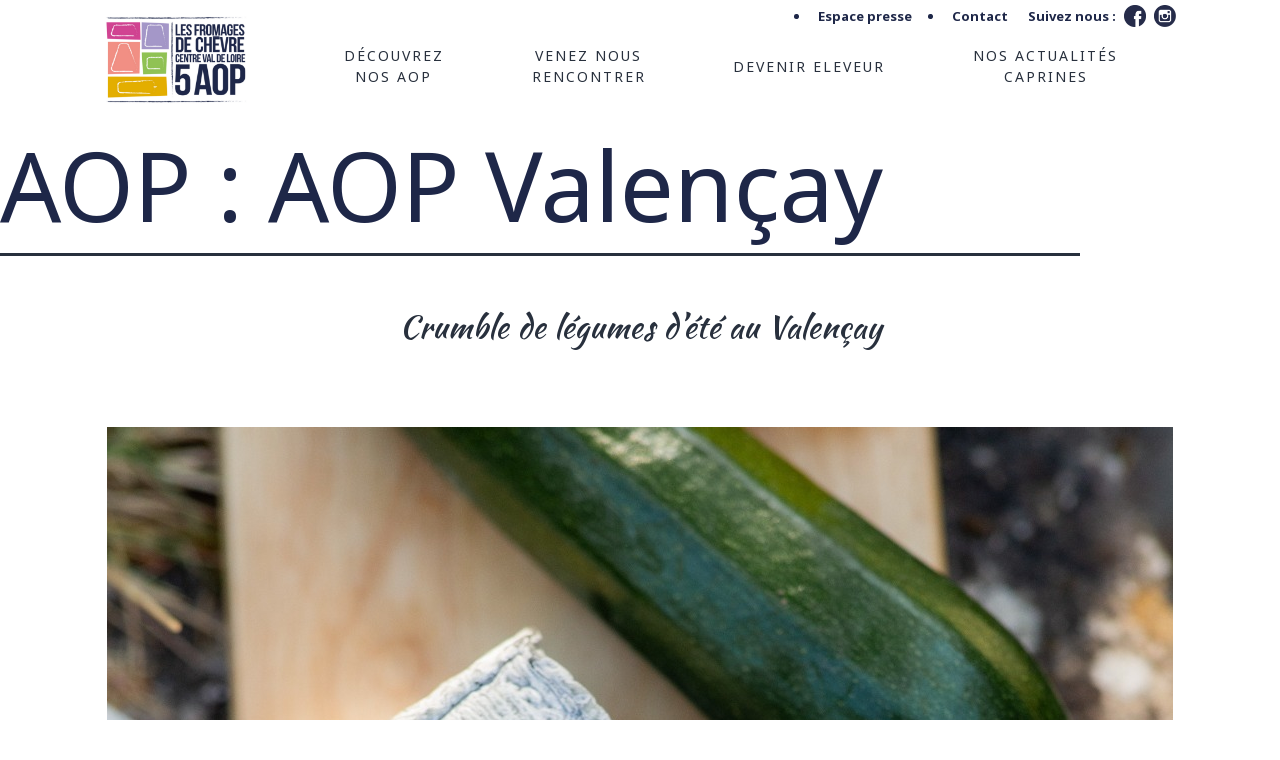

--- FILE ---
content_type: text/html; charset=UTF-8
request_url: https://aopchevrecentre.fr/aop/aop-valencay/
body_size: 17069
content:
<!doctype html>
<html lang="fr-FR">
<head>
	<meta charset="UTF-8" />
	<meta name="viewport" content="width=device-width, initial-scale=1" />
	<title>AOP Valençay &#8211; 5 AOP de Chèvre du Centre-Val de Loire</title>
<meta name='robots' content='max-image-preview:large' />
<style id='wp-img-auto-sizes-contain-inline-css'>
img:is([sizes=auto i],[sizes^="auto," i]){contain-intrinsic-size:3000px 1500px}
/*# sourceURL=wp-img-auto-sizes-contain-inline-css */
</style>
<style id='wp-block-library-inline-css'>
:root{--wp-block-synced-color:#7a00df;--wp-block-synced-color--rgb:122,0,223;--wp-bound-block-color:var(--wp-block-synced-color);--wp-editor-canvas-background:#ddd;--wp-admin-theme-color:#007cba;--wp-admin-theme-color--rgb:0,124,186;--wp-admin-theme-color-darker-10:#006ba1;--wp-admin-theme-color-darker-10--rgb:0,107,160.5;--wp-admin-theme-color-darker-20:#005a87;--wp-admin-theme-color-darker-20--rgb:0,90,135;--wp-admin-border-width-focus:2px}@media (min-resolution:192dpi){:root{--wp-admin-border-width-focus:1.5px}}.wp-element-button{cursor:pointer}:root .has-very-light-gray-background-color{background-color:#eee}:root .has-very-dark-gray-background-color{background-color:#313131}:root .has-very-light-gray-color{color:#eee}:root .has-very-dark-gray-color{color:#313131}:root .has-vivid-green-cyan-to-vivid-cyan-blue-gradient-background{background:linear-gradient(135deg,#00d084,#0693e3)}:root .has-purple-crush-gradient-background{background:linear-gradient(135deg,#34e2e4,#4721fb 50%,#ab1dfe)}:root .has-hazy-dawn-gradient-background{background:linear-gradient(135deg,#faaca8,#dad0ec)}:root .has-subdued-olive-gradient-background{background:linear-gradient(135deg,#fafae1,#67a671)}:root .has-atomic-cream-gradient-background{background:linear-gradient(135deg,#fdd79a,#004a59)}:root .has-nightshade-gradient-background{background:linear-gradient(135deg,#330968,#31cdcf)}:root .has-midnight-gradient-background{background:linear-gradient(135deg,#020381,#2874fc)}:root{--wp--preset--font-size--normal:16px;--wp--preset--font-size--huge:42px}.has-regular-font-size{font-size:1em}.has-larger-font-size{font-size:2.625em}.has-normal-font-size{font-size:var(--wp--preset--font-size--normal)}.has-huge-font-size{font-size:var(--wp--preset--font-size--huge)}.has-text-align-center{text-align:center}.has-text-align-left{text-align:left}.has-text-align-right{text-align:right}.has-fit-text{white-space:nowrap!important}#end-resizable-editor-section{display:none}.aligncenter{clear:both}.items-justified-left{justify-content:flex-start}.items-justified-center{justify-content:center}.items-justified-right{justify-content:flex-end}.items-justified-space-between{justify-content:space-between}.screen-reader-text{border:0;clip-path:inset(50%);height:1px;margin:-1px;overflow:hidden;padding:0;position:absolute;width:1px;word-wrap:normal!important}.screen-reader-text:focus{background-color:#ddd;clip-path:none;color:#444;display:block;font-size:1em;height:auto;left:5px;line-height:normal;padding:15px 23px 14px;text-decoration:none;top:5px;width:auto;z-index:100000}html :where(.has-border-color){border-style:solid}html :where([style*=border-top-color]){border-top-style:solid}html :where([style*=border-right-color]){border-right-style:solid}html :where([style*=border-bottom-color]){border-bottom-style:solid}html :where([style*=border-left-color]){border-left-style:solid}html :where([style*=border-width]){border-style:solid}html :where([style*=border-top-width]){border-top-style:solid}html :where([style*=border-right-width]){border-right-style:solid}html :where([style*=border-bottom-width]){border-bottom-style:solid}html :where([style*=border-left-width]){border-left-style:solid}html :where(img[class*=wp-image-]){height:auto;max-width:100%}:where(figure){margin:0 0 1em}html :where(.is-position-sticky){--wp-admin--admin-bar--position-offset:var(--wp-admin--admin-bar--height,0px)}@media screen and (max-width:600px){html :where(.is-position-sticky){--wp-admin--admin-bar--position-offset:0px}}

/*# sourceURL=wp-block-library-inline-css */
</style><style id='global-styles-inline-css'>
:root{--wp--preset--aspect-ratio--square: 1;--wp--preset--aspect-ratio--4-3: 4/3;--wp--preset--aspect-ratio--3-4: 3/4;--wp--preset--aspect-ratio--3-2: 3/2;--wp--preset--aspect-ratio--2-3: 2/3;--wp--preset--aspect-ratio--16-9: 16/9;--wp--preset--aspect-ratio--9-16: 9/16;--wp--preset--color--black: #000000;--wp--preset--color--cyan-bluish-gray: #abb8c3;--wp--preset--color--white: #FFFFFF;--wp--preset--color--pale-pink: #f78da7;--wp--preset--color--vivid-red: #cf2e2e;--wp--preset--color--luminous-vivid-orange: #ff6900;--wp--preset--color--luminous-vivid-amber: #fcb900;--wp--preset--color--light-green-cyan: #7bdcb5;--wp--preset--color--vivid-green-cyan: #00d084;--wp--preset--color--pale-cyan-blue: #8ed1fc;--wp--preset--color--vivid-cyan-blue: #0693e3;--wp--preset--color--vivid-purple: #9b51e0;--wp--preset--color--dark-gray: #28303D;--wp--preset--color--gray: #39414D;--wp--preset--color--green: #D1E4DD;--wp--preset--color--blue: #D1DFE4;--wp--preset--color--purple: #D1D1E4;--wp--preset--color--red: #E4D1D1;--wp--preset--color--orange: #E4DAD1;--wp--preset--color--yellow: #EEEADD;--wp--preset--gradient--vivid-cyan-blue-to-vivid-purple: linear-gradient(135deg,rgb(6,147,227) 0%,rgb(155,81,224) 100%);--wp--preset--gradient--light-green-cyan-to-vivid-green-cyan: linear-gradient(135deg,rgb(122,220,180) 0%,rgb(0,208,130) 100%);--wp--preset--gradient--luminous-vivid-amber-to-luminous-vivid-orange: linear-gradient(135deg,rgb(252,185,0) 0%,rgb(255,105,0) 100%);--wp--preset--gradient--luminous-vivid-orange-to-vivid-red: linear-gradient(135deg,rgb(255,105,0) 0%,rgb(207,46,46) 100%);--wp--preset--gradient--very-light-gray-to-cyan-bluish-gray: linear-gradient(135deg,rgb(238,238,238) 0%,rgb(169,184,195) 100%);--wp--preset--gradient--cool-to-warm-spectrum: linear-gradient(135deg,rgb(74,234,220) 0%,rgb(151,120,209) 20%,rgb(207,42,186) 40%,rgb(238,44,130) 60%,rgb(251,105,98) 80%,rgb(254,248,76) 100%);--wp--preset--gradient--blush-light-purple: linear-gradient(135deg,rgb(255,206,236) 0%,rgb(152,150,240) 100%);--wp--preset--gradient--blush-bordeaux: linear-gradient(135deg,rgb(254,205,165) 0%,rgb(254,45,45) 50%,rgb(107,0,62) 100%);--wp--preset--gradient--luminous-dusk: linear-gradient(135deg,rgb(255,203,112) 0%,rgb(199,81,192) 50%,rgb(65,88,208) 100%);--wp--preset--gradient--pale-ocean: linear-gradient(135deg,rgb(255,245,203) 0%,rgb(182,227,212) 50%,rgb(51,167,181) 100%);--wp--preset--gradient--electric-grass: linear-gradient(135deg,rgb(202,248,128) 0%,rgb(113,206,126) 100%);--wp--preset--gradient--midnight: linear-gradient(135deg,rgb(2,3,129) 0%,rgb(40,116,252) 100%);--wp--preset--gradient--purple-to-yellow: linear-gradient(160deg, #D1D1E4 0%, #EEEADD 100%);--wp--preset--gradient--yellow-to-purple: linear-gradient(160deg, #EEEADD 0%, #D1D1E4 100%);--wp--preset--gradient--green-to-yellow: linear-gradient(160deg, #D1E4DD 0%, #EEEADD 100%);--wp--preset--gradient--yellow-to-green: linear-gradient(160deg, #EEEADD 0%, #D1E4DD 100%);--wp--preset--gradient--red-to-yellow: linear-gradient(160deg, #E4D1D1 0%, #EEEADD 100%);--wp--preset--gradient--yellow-to-red: linear-gradient(160deg, #EEEADD 0%, #E4D1D1 100%);--wp--preset--gradient--purple-to-red: linear-gradient(160deg, #D1D1E4 0%, #E4D1D1 100%);--wp--preset--gradient--red-to-purple: linear-gradient(160deg, #E4D1D1 0%, #D1D1E4 100%);--wp--preset--font-size--small: 18px;--wp--preset--font-size--medium: 20px;--wp--preset--font-size--large: 24px;--wp--preset--font-size--x-large: 42px;--wp--preset--font-size--extra-small: 16px;--wp--preset--font-size--normal: 20px;--wp--preset--font-size--extra-large: 40px;--wp--preset--font-size--huge: 96px;--wp--preset--font-size--gigantic: 144px;--wp--preset--spacing--20: 0.44rem;--wp--preset--spacing--30: 0.67rem;--wp--preset--spacing--40: 1rem;--wp--preset--spacing--50: 1.5rem;--wp--preset--spacing--60: 2.25rem;--wp--preset--spacing--70: 3.38rem;--wp--preset--spacing--80: 5.06rem;--wp--preset--shadow--natural: 6px 6px 9px rgba(0, 0, 0, 0.2);--wp--preset--shadow--deep: 12px 12px 50px rgba(0, 0, 0, 0.4);--wp--preset--shadow--sharp: 6px 6px 0px rgba(0, 0, 0, 0.2);--wp--preset--shadow--outlined: 6px 6px 0px -3px rgb(255, 255, 255), 6px 6px rgb(0, 0, 0);--wp--preset--shadow--crisp: 6px 6px 0px rgb(0, 0, 0);}:where(.is-layout-flex){gap: 0.5em;}:where(.is-layout-grid){gap: 0.5em;}body .is-layout-flex{display: flex;}.is-layout-flex{flex-wrap: wrap;align-items: center;}.is-layout-flex > :is(*, div){margin: 0;}body .is-layout-grid{display: grid;}.is-layout-grid > :is(*, div){margin: 0;}:where(.wp-block-columns.is-layout-flex){gap: 2em;}:where(.wp-block-columns.is-layout-grid){gap: 2em;}:where(.wp-block-post-template.is-layout-flex){gap: 1.25em;}:where(.wp-block-post-template.is-layout-grid){gap: 1.25em;}.has-black-color{color: var(--wp--preset--color--black) !important;}.has-cyan-bluish-gray-color{color: var(--wp--preset--color--cyan-bluish-gray) !important;}.has-white-color{color: var(--wp--preset--color--white) !important;}.has-pale-pink-color{color: var(--wp--preset--color--pale-pink) !important;}.has-vivid-red-color{color: var(--wp--preset--color--vivid-red) !important;}.has-luminous-vivid-orange-color{color: var(--wp--preset--color--luminous-vivid-orange) !important;}.has-luminous-vivid-amber-color{color: var(--wp--preset--color--luminous-vivid-amber) !important;}.has-light-green-cyan-color{color: var(--wp--preset--color--light-green-cyan) !important;}.has-vivid-green-cyan-color{color: var(--wp--preset--color--vivid-green-cyan) !important;}.has-pale-cyan-blue-color{color: var(--wp--preset--color--pale-cyan-blue) !important;}.has-vivid-cyan-blue-color{color: var(--wp--preset--color--vivid-cyan-blue) !important;}.has-vivid-purple-color{color: var(--wp--preset--color--vivid-purple) !important;}.has-black-background-color{background-color: var(--wp--preset--color--black) !important;}.has-cyan-bluish-gray-background-color{background-color: var(--wp--preset--color--cyan-bluish-gray) !important;}.has-white-background-color{background-color: var(--wp--preset--color--white) !important;}.has-pale-pink-background-color{background-color: var(--wp--preset--color--pale-pink) !important;}.has-vivid-red-background-color{background-color: var(--wp--preset--color--vivid-red) !important;}.has-luminous-vivid-orange-background-color{background-color: var(--wp--preset--color--luminous-vivid-orange) !important;}.has-luminous-vivid-amber-background-color{background-color: var(--wp--preset--color--luminous-vivid-amber) !important;}.has-light-green-cyan-background-color{background-color: var(--wp--preset--color--light-green-cyan) !important;}.has-vivid-green-cyan-background-color{background-color: var(--wp--preset--color--vivid-green-cyan) !important;}.has-pale-cyan-blue-background-color{background-color: var(--wp--preset--color--pale-cyan-blue) !important;}.has-vivid-cyan-blue-background-color{background-color: var(--wp--preset--color--vivid-cyan-blue) !important;}.has-vivid-purple-background-color{background-color: var(--wp--preset--color--vivid-purple) !important;}.has-black-border-color{border-color: var(--wp--preset--color--black) !important;}.has-cyan-bluish-gray-border-color{border-color: var(--wp--preset--color--cyan-bluish-gray) !important;}.has-white-border-color{border-color: var(--wp--preset--color--white) !important;}.has-pale-pink-border-color{border-color: var(--wp--preset--color--pale-pink) !important;}.has-vivid-red-border-color{border-color: var(--wp--preset--color--vivid-red) !important;}.has-luminous-vivid-orange-border-color{border-color: var(--wp--preset--color--luminous-vivid-orange) !important;}.has-luminous-vivid-amber-border-color{border-color: var(--wp--preset--color--luminous-vivid-amber) !important;}.has-light-green-cyan-border-color{border-color: var(--wp--preset--color--light-green-cyan) !important;}.has-vivid-green-cyan-border-color{border-color: var(--wp--preset--color--vivid-green-cyan) !important;}.has-pale-cyan-blue-border-color{border-color: var(--wp--preset--color--pale-cyan-blue) !important;}.has-vivid-cyan-blue-border-color{border-color: var(--wp--preset--color--vivid-cyan-blue) !important;}.has-vivid-purple-border-color{border-color: var(--wp--preset--color--vivid-purple) !important;}.has-vivid-cyan-blue-to-vivid-purple-gradient-background{background: var(--wp--preset--gradient--vivid-cyan-blue-to-vivid-purple) !important;}.has-light-green-cyan-to-vivid-green-cyan-gradient-background{background: var(--wp--preset--gradient--light-green-cyan-to-vivid-green-cyan) !important;}.has-luminous-vivid-amber-to-luminous-vivid-orange-gradient-background{background: var(--wp--preset--gradient--luminous-vivid-amber-to-luminous-vivid-orange) !important;}.has-luminous-vivid-orange-to-vivid-red-gradient-background{background: var(--wp--preset--gradient--luminous-vivid-orange-to-vivid-red) !important;}.has-very-light-gray-to-cyan-bluish-gray-gradient-background{background: var(--wp--preset--gradient--very-light-gray-to-cyan-bluish-gray) !important;}.has-cool-to-warm-spectrum-gradient-background{background: var(--wp--preset--gradient--cool-to-warm-spectrum) !important;}.has-blush-light-purple-gradient-background{background: var(--wp--preset--gradient--blush-light-purple) !important;}.has-blush-bordeaux-gradient-background{background: var(--wp--preset--gradient--blush-bordeaux) !important;}.has-luminous-dusk-gradient-background{background: var(--wp--preset--gradient--luminous-dusk) !important;}.has-pale-ocean-gradient-background{background: var(--wp--preset--gradient--pale-ocean) !important;}.has-electric-grass-gradient-background{background: var(--wp--preset--gradient--electric-grass) !important;}.has-midnight-gradient-background{background: var(--wp--preset--gradient--midnight) !important;}.has-small-font-size{font-size: var(--wp--preset--font-size--small) !important;}.has-medium-font-size{font-size: var(--wp--preset--font-size--medium) !important;}.has-large-font-size{font-size: var(--wp--preset--font-size--large) !important;}.has-x-large-font-size{font-size: var(--wp--preset--font-size--x-large) !important;}
/*# sourceURL=global-styles-inline-css */
</style>

<style id='classic-theme-styles-inline-css'>
/*! This file is auto-generated */
.wp-block-button__link{color:#fff;background-color:#32373c;border-radius:9999px;box-shadow:none;text-decoration:none;padding:calc(.667em + 2px) calc(1.333em + 2px);font-size:1.125em}.wp-block-file__button{background:#32373c;color:#fff;text-decoration:none}
/*# sourceURL=/wp-includes/css/classic-themes.min.css */
</style>
<link rel='stylesheet' id='twenty-twenty-one-custom-color-overrides-css' href='https://aopchevrecentre.fr/wp-content/themes/twentytwentyone/assets/css/custom-color-overrides.css?ver=1.0' media='all' />
<link rel='stylesheet' id='edsanimate-animo-css-css' href='https://aopchevrecentre.fr/wp-content/plugins/animate-it/assets/css/animate-animo.css?ver=6.9' media='all' />
<link rel='stylesheet' id='image-map-pro-dist-css-css' href='https://aopchevrecentre.fr/wp-content/plugins/image-map-pro-wordpress/css/image-map-pro.min.css?ver=5.3.2' media='' />
<link rel='stylesheet' id='dashicons-css' href='https://aopchevrecentre.fr/wp-includes/css/dashicons.min.css?ver=6.9' media='all' />
<link rel='stylesheet' id='rmp-menu-styles-css' href='https://aopchevrecentre.fr/wp-content/uploads/rmp-menu/css/rmp-menu.css?ver=210' media='all' />
<link rel='stylesheet' id='sta_css-css' href='https://aopchevrecentre.fr/wp-content/plugins/scroll-triggered-animations/frontend/animations.css' media='' />
<link rel='stylesheet' id='twenty-twenty-one-style-css' href='https://aopchevrecentre.fr/wp-content/themes/twentytwentyone/style.css?ver=1.0' media='all' />
<link rel='stylesheet' id='twenty-twenty-one-print-style-css' href='https://aopchevrecentre.fr/wp-content/themes/twentytwentyone/assets/css/print.css?ver=1.0' media='print' />
<link rel='stylesheet' id='fancybox-css' href='https://aopchevrecentre.fr/wp-content/plugins/easy-fancybox/fancybox/1.5.4/jquery.fancybox.css?ver=1769192386' media='screen' />
<link rel='stylesheet' id='bootstrap-css-css' href='https://cdn.jsdelivr.net/npm/bootstrap@5.0.2/dist/css/bootstrap.min.css?ver=6.9' media='all' />
<link rel='stylesheet' id='child-style-css' href='https://aopchevrecentre.fr/wp-content/themes/criel/style.css?ver=6.9' media='all' />
<link rel='stylesheet' id='owlcarousel-css' href='https://cdnjs.cloudflare.com/ajax/libs/OwlCarousel2/2.3.4/assets/owl.carousel.min.css?ver=6.9' media='all' />
<link rel='stylesheet' id='fontawesome-css' href='https://pro.fontawesome.com/releases/v5.10.0/css/all.css?ver=6.9' media='all' />
<script src="https://aopchevrecentre.fr/wp-includes/js/jquery/jquery.min.js?ver=3.7.1" id="jquery-core-js"></script>
<script src="https://aopchevrecentre.fr/wp-includes/js/jquery/jquery-migrate.min.js?ver=3.4.1" id="jquery-migrate-js"></script>
<script id="twenty-twenty-one-ie11-polyfills-js-after">
( Element.prototype.matches && Element.prototype.closest && window.NodeList && NodeList.prototype.forEach ) || document.write( '<script src="https://aopchevrecentre.fr/wp-content/themes/twentytwentyone/assets/js/polyfills.js?ver=1.0"></scr' + 'ipt>' );
//# sourceURL=twenty-twenty-one-ie11-polyfills-js-after
</script>
<script src="https://aopchevrecentre.fr/wp-content/themes/twentytwentyone/assets/js/primary-navigation.js?ver=1.0" id="twenty-twenty-one-primary-navigation-script-js" defer data-wp-strategy="defer"></script>
<script id="child-script-js-extra">
var ajax_object = {"ajax_url":"https://aopchevrecentre.fr/wp-admin/admin-ajax.php"};
//# sourceURL=child-script-js-extra
</script>
<script src="https://aopchevrecentre.fr/wp-content/themes/criel/assets/js/main.js?ver=20" id="child-script-js"></script>
<script src="https://cdnjs.cloudflare.com/ajax/libs/OwlCarousel2/2.3.4/owl.carousel.min.js?ver=6.9" id="owlcarousel-js"></script>
<style></style><style>.recentcomments a{display:inline !important;padding:0 !important;margin:0 !important;}</style><link rel="icon" href="https://aopchevrecentre.fr/wp-content/uploads/2021/07/cropped-AOP_Logo-32x32.png" sizes="32x32" />
<link rel="icon" href="https://aopchevrecentre.fr/wp-content/uploads/2021/07/cropped-AOP_Logo-192x192.png" sizes="192x192" />
<link rel="apple-touch-icon" href="https://aopchevrecentre.fr/wp-content/uploads/2021/07/cropped-AOP_Logo-180x180.png" />
<meta name="msapplication-TileImage" content="https://aopchevrecentre.fr/wp-content/uploads/2021/07/cropped-AOP_Logo-270x270.png" />
	
	<!-- Global site tag (gtag.js) - Google Analytics -->
<script async src="https://www.googletagmanager.com/gtag/js?id=G-W8DN9Y8N79"></script>
<script>
  window.dataLayer = window.dataLayer || [];
  function gtag(){dataLayer.push(arguments);}
  gtag('js', new Date());

  gtag('config', 'G-W8DN9Y8N79');
</script>
	
<link rel='stylesheet' id='contact-form-7-css' href='https://aopchevrecentre.fr/wp-content/plugins/contact-form-7/includes/css/styles.css?ver=6.1' media='all' />
<meta name="generator" content="WP Rocket 3.19.1.2" data-wpr-features="wpr_preload_links wpr_desktop" /></head>

<body class="archive tax-aop term-aop-valencay term-10 wp-custom-logo wp-embed-responsive wp-theme-twentytwentyone wp-child-theme-criel is-light-theme no-js hfeed has-main-navigation">
<div data-rocket-location-hash="54257ff4dc2eb7aae68fa23eb5f11e06" id="page" class="site">

		
	<header data-rocket-location-hash="aeb7127848595eed5b171b18965fe796" id="masthead" role="banner">
		<div data-rocket-location-hash="42cfe1885411e37459f22930c69f342c" class="top-header-mobile">
			<ul>
				<li><a href="/espace-presse">Espace presse</a></li>
				<li><a href="/contact">Contact</a></li>
			</ul>
			<div class="social-bloc">
				<span class="social-text highlight">Suivez nous : </span>
				<a class="social-link" href="https://www.facebook.com/AOPFromagesChevreCentre" target="_blank">
					<img class="social-icon" src="https://aopchevrecentre.fr/wp-content/themes/criel/assets/images/facebook-icon.png" alt="Facebook">
				</a>
				<a class="social-link" href="https://www.instagram.com/aopchevrecentre/" target="_blank">
					<img class="social-icon" src="https://aopchevrecentre.fr/wp-content/themes/criel/assets/images/instagram-icon.png" alt="Instagram">
				</a>
			</div>
		</div>
		<div data-rocket-location-hash="f3b5b27b2de1af9f0e0e6ee9564ece16" class="content-wrapper">
			<a href="https://aopchevrecentre.fr/">
				<div class="site-logo"><a href="https://aopchevrecentre.fr/" class="custom-logo-link" rel="home"><img width="512" height="512" src="https://aopchevrecentre.fr/wp-content/uploads/2021/07/cropped-cropped-AOP_Logo.png" class="custom-logo" alt="5 AOP de Chèvre du Centre-Val de Loire" decoding="async" fetchpriority="high" srcset="https://aopchevrecentre.fr/wp-content/uploads/2021/07/cropped-cropped-AOP_Logo.png 512w, https://aopchevrecentre.fr/wp-content/uploads/2021/07/cropped-cropped-AOP_Logo-300x300.png 300w, https://aopchevrecentre.fr/wp-content/uploads/2021/07/cropped-cropped-AOP_Logo-150x150.png 150w" sizes="(max-width: 512px) 100vw, 512px" /></a></div>
			</a>
			<div class="site-menu">
				<div class="top-header">
					<ul>
						<li><a href="/espace-presse" style="color:#1E2748;">Espace presse</a></li>
						<li><a href="/contact" style="color:#1E2748;">Contact</a></li>
					</ul>
					<div class="social-bloc">
						<span class="social-text highlight">Suivez nous : </span>
						
						<a class="social-link" href="https://www.facebook.com/AOPFromagesChevreCentre" target="_blank">
							<img class="social-icon" src="https://aopchevrecentre.fr/wp-content/themes/criel/assets/images/facebook-icon.png" alt="Facebook">
						</a>
						<a class="social-link" href="https://www.instagram.com/aopchevrecentre/" target="_blank">
							<img class="social-icon" src="https://aopchevrecentre.fr/wp-content/themes/criel/assets/images/instagram-icon.png" alt="Instagram">
						</a>
					</div>
				</div>
									<nav id="site-navigation" class="primary-navigation" role="navigation" aria-label="Menu principal">
						<div class="menu-button-container">
							<button id="primary-mobile-menu" class="button" aria-controls="primary-menu-list" aria-expanded="false">
								<span class="dropdown-icon open">
																		<i class="fas fa-bars"></i>
								</span>
								<span class="dropdown-icon close">
																		<i class="fas fa-times"></i>
								</span>
							</button><!-- #primary-mobile-menu -->
						</div><!-- .menu-button-container -->
						<div class="primary-menu-container"><ul id="primary-menu-list" class="menu-wrapper"><li id="menu-item-388" class="menu-item menu-item-type-custom menu-item-object-custom menu-item-has-children menu-item-388"><a href="#">DÉCOUVREZ<br>NOS AOP</a><button class="sub-menu-toggle" aria-expanded="false" onClick="twentytwentyoneExpandSubMenu(this)"><span class="icon-plus"><svg class="svg-icon" width="18" height="18" aria-hidden="true" role="img" focusable="false" viewBox="0 0 24 24" fill="none" xmlns="http://www.w3.org/2000/svg"><path fill-rule="evenodd" clip-rule="evenodd" d="M18 11.2h-5.2V6h-1.6v5.2H6v1.6h5.2V18h1.6v-5.2H18z" fill="currentColor"/></svg></span><span class="icon-minus"><svg class="svg-icon" width="18" height="18" aria-hidden="true" role="img" focusable="false" viewBox="0 0 24 24" fill="none" xmlns="http://www.w3.org/2000/svg"><path fill-rule="evenodd" clip-rule="evenodd" d="M6 11h12v2H6z" fill="currentColor"/></svg></span><span class="screen-reader-text">Ouvrir le menu</span></button>
<ul class="sub-menu">
	<li id="menu-item-387" class="menu-item menu-item-type-post_type menu-item-object-page menu-item-387"><a href="https://aopchevrecentre.fr/aop-chavignol/">AOP CHAVIGNOL</a></li>
	<li id="menu-item-383" class="menu-item menu-item-type-post_type menu-item-object-page menu-item-383"><a href="https://aopchevrecentre.fr/aop-pouligny-saint-pierre/">AOP POULIGNY-SAINT-PIERRE</a></li>
	<li id="menu-item-385" class="menu-item menu-item-type-post_type menu-item-object-page menu-item-385"><a href="https://aopchevrecentre.fr/aop-sainte-maure-de-touraine/">AOP SAINTE-MAURE DE TOURAINE</a></li>
	<li id="menu-item-386" class="menu-item menu-item-type-post_type menu-item-object-page menu-item-386"><a href="https://aopchevrecentre.fr/aop-selles-sur-cher/">AOP SELLES-SUR-CHER</a></li>
	<li id="menu-item-384" class="menu-item menu-item-type-post_type menu-item-object-page menu-item-384"><a href="https://aopchevrecentre.fr/aop-valencay/">AOP VALENÇAY</a></li>
</ul>
</li>
<li id="menu-item-17" class="menu-item menu-item-type-post_type menu-item-object-page menu-item-17"><a href="https://aopchevrecentre.fr/venez-nous-rencontrer/">VENEZ NOUS <br>RENCONTRER</a></li>
<li id="menu-item-701" class="menu-item menu-item-type-post_type menu-item-object-page menu-item-701"><a href="https://aopchevrecentre.fr/devenir-eleveur/">DEVENIR ELEVEUR</a></li>
<li id="menu-item-117" class="menu-item menu-item-type-post_type menu-item-object-page menu-item-117"><a href="https://aopchevrecentre.fr/nos-actualites-caprines/">NOS ACTUALITÉS <br>CAPRINES</a></li>
</ul></div>					</nav><!-- #site-navigation -->
							</div>
		</div>
	</header><!-- #masthead -->

	
	<div data-rocket-location-hash="595d943ee05848cdfea111ae6e6fbd83" id="content" class="site-content">
		<div data-rocket-location-hash="80e7b013ee3a39d5e25e1e5ef3fe01d3" id="primary" class="content-area">
			<main id="main" class="site-main" role="main">

	<header class="page-header alignwide">
		<h1 class="page-title">AOP : <span>AOP Valençay</span></h1>			</header><!-- .page-header -->

					
<article id="post-802" class="post-802 post type-post status-publish format-standard has-post-thumbnail hentry category-non-classe aop-aop-valencay entry">

	
<header class="entry-header">
	<h2 class="entry-title default-max-width"><a href="https://aopchevrecentre.fr/crumble-de-legumes-dete-au-valencay/">Crumble de légumes d&rsquo;été au Valençay</a></h2>
		
			<figure class="post-thumbnail">
				<a class="post-thumbnail-inner alignwide" href="https://aopchevrecentre.fr/crumble-de-legumes-dete-au-valencay/" aria-hidden="true" tabindex="-1">
					<img width="1066" height="1600" src="https://aopchevrecentre.fr/wp-content/uploads/2023/07/e95ce5f2-616d-45c0-9ea7-f879b6c1c751.jpg" class="attachment-post-thumbnail size-post-thumbnail wp-post-image" alt="" decoding="async" srcset="https://aopchevrecentre.fr/wp-content/uploads/2023/07/e95ce5f2-616d-45c0-9ea7-f879b6c1c751.jpg 1066w, https://aopchevrecentre.fr/wp-content/uploads/2023/07/e95ce5f2-616d-45c0-9ea7-f879b6c1c751-200x300.jpg 200w, https://aopchevrecentre.fr/wp-content/uploads/2023/07/e95ce5f2-616d-45c0-9ea7-f879b6c1c751-682x1024.jpg 682w, https://aopchevrecentre.fr/wp-content/uploads/2023/07/e95ce5f2-616d-45c0-9ea7-f879b6c1c751-768x1153.jpg 768w, https://aopchevrecentre.fr/wp-content/uploads/2023/07/e95ce5f2-616d-45c0-9ea7-f879b6c1c751-1023x1536.jpg 1023w" sizes="(max-width: 1066px) 100vw, 1066px" style="width:100%;height:150.09%;max-width:1066px;" />				</a>
							</figure><!-- .post-thumbnail -->

				</header><!-- .entry-header -->

	<div class="entry-content">
		<p>Ingrédients pour 5 personnes 1 kg de légume d’été (Tomates, oignon, courgettes, aubergine) 1 Valençay 150 grammes de farine  100 grammes de beurre Des herbes de provence, de l’origan et du basilic Huile d’olive Sel, Poivre Réalisez une ratatouille avec vos légumes d’été. Découpez vos légumes en cubes et faites les cuire à feu moyen&hellip; <a class="more-link" href="https://aopchevrecentre.fr/crumble-de-legumes-dete-au-valencay/">Poursuivre la lecture <span class="screen-reader-text">Crumble de légumes d&rsquo;été au Valençay</span></a></p>
	</div><!-- .entry-content -->

	<footer class="entry-footer default-max-width">
		<span class="posted-on">Publié le <time class="entry-date published updated" datetime="2023-07-10T10:56:03+02:00">10 juillet 2023</time></span><div class="post-taxonomies"><span class="cat-links">Catégorisé comme <a href="https://aopchevrecentre.fr/category/non-classe/" rel="category tag">Non classé</a> </span></div>	</footer><!-- .entry-footer -->
</article><!-- #post-${ID} -->
					
<article id="post-775" class="post-775 post type-post status-publish format-standard has-post-thumbnail hentry category-non-classe aop-aop-valencay entry">

	
<header class="entry-header">
	<h2 class="entry-title default-max-width"><a href="https://aopchevrecentre.fr/les-etapes-de-production-du-valencay-aop/">Les étapes de production du Valençay AOP</a></h2>
		
			<figure class="post-thumbnail">
				<a class="post-thumbnail-inner alignwide" href="https://aopchevrecentre.fr/les-etapes-de-production-du-valencay-aop/" aria-hidden="true" tabindex="-1">
					<img width="1568" height="1045" src="https://aopchevrecentre.fr/wp-content/uploads/2023/03/4a671c79-80cd-4882-9109-b3081e9000f7-1568x1045.jpg" class="attachment-post-thumbnail size-post-thumbnail wp-post-image" alt="" decoding="async" srcset="https://aopchevrecentre.fr/wp-content/uploads/2023/03/4a671c79-80cd-4882-9109-b3081e9000f7-1568x1045.jpg 1568w, https://aopchevrecentre.fr/wp-content/uploads/2023/03/4a671c79-80cd-4882-9109-b3081e9000f7-300x200.jpg 300w, https://aopchevrecentre.fr/wp-content/uploads/2023/03/4a671c79-80cd-4882-9109-b3081e9000f7-1024x682.jpg 1024w, https://aopchevrecentre.fr/wp-content/uploads/2023/03/4a671c79-80cd-4882-9109-b3081e9000f7-768x512.jpg 768w, https://aopchevrecentre.fr/wp-content/uploads/2023/03/4a671c79-80cd-4882-9109-b3081e9000f7-1536x1023.jpg 1536w, https://aopchevrecentre.fr/wp-content/uploads/2023/03/4a671c79-80cd-4882-9109-b3081e9000f7.jpg 1600w" sizes="(max-width: 1568px) 100vw, 1568px" style="width:100%;height:66.63%;max-width:1600px;" />				</a>
							</figure><!-- .post-thumbnail -->

				</header><!-- .entry-header -->

	<div class="entry-content">
		<p>Découvrez les étapes cruciales de la production du célèbre fromage de Valençay AOP, de la traite des chèvres jusqu&rsquo;à son arrivée dans votre assiette ! La Traite : La première étape est la traite des chèvres, qui fournit du lait cru et entier pour la production du Valençay AOP. Après la traite, le lait est&hellip; <a class="more-link" href="https://aopchevrecentre.fr/les-etapes-de-production-du-valencay-aop/">Poursuivre la lecture <span class="screen-reader-text">Les étapes de production du Valençay AOP</span></a></p>
	</div><!-- .entry-content -->

	<footer class="entry-footer default-max-width">
		<span class="posted-on">Publié le <time class="entry-date published updated" datetime="2023-02-10T08:20:30+01:00">10 février 2023</time></span><div class="post-taxonomies"><span class="cat-links">Catégorisé comme <a href="https://aopchevrecentre.fr/category/non-classe/" rel="category tag">Non classé</a> </span></div>	</footer><!-- .entry-footer -->
</article><!-- #post-${ID} -->
					
<article id="post-717" class="post-717 post type-post status-publish format-standard has-post-thumbnail hentry category-actualite aop-aop-chavignol aop-aop-pouligny-saint-pierre aop-aop-sainte-maure-de-touraine aop-aop-selles-sur-cher aop-aop-valencay entry">

	
<header class="entry-header">
	<h2 class="entry-title default-max-width"><a href="https://aopchevrecentre.fr/quelle-est-la-difference-entre-aop-et-aoc/">Quelle est la différence entre AOP et AOC ?</a></h2>
		
			<figure class="post-thumbnail">
				<a class="post-thumbnail-inner alignwide" href="https://aopchevrecentre.fr/quelle-est-la-difference-entre-aop-et-aoc/" aria-hidden="true" tabindex="-1">
					<img width="1568" height="1045" src="https://aopchevrecentre.fr/wp-content/uploads/2022/03/bf19df92-3d74-4bfd-8ede-0b9a5b9d7596-1568x1045.jpg" class="attachment-post-thumbnail size-post-thumbnail wp-post-image" alt="" decoding="async" srcset="https://aopchevrecentre.fr/wp-content/uploads/2022/03/bf19df92-3d74-4bfd-8ede-0b9a5b9d7596-1568x1045.jpg 1568w, https://aopchevrecentre.fr/wp-content/uploads/2022/03/bf19df92-3d74-4bfd-8ede-0b9a5b9d7596-300x200.jpg 300w, https://aopchevrecentre.fr/wp-content/uploads/2022/03/bf19df92-3d74-4bfd-8ede-0b9a5b9d7596-1024x682.jpg 1024w, https://aopchevrecentre.fr/wp-content/uploads/2022/03/bf19df92-3d74-4bfd-8ede-0b9a5b9d7596-768x512.jpg 768w, https://aopchevrecentre.fr/wp-content/uploads/2022/03/bf19df92-3d74-4bfd-8ede-0b9a5b9d7596-1536x1023.jpg 1536w, https://aopchevrecentre.fr/wp-content/uploads/2022/03/bf19df92-3d74-4bfd-8ede-0b9a5b9d7596.jpg 1600w" sizes="(max-width: 1568px) 100vw, 1568px" style="width:100%;height:66.63%;max-width:1600px;" />				</a>
							</figure><!-- .post-thumbnail -->

				</header><!-- .entry-header -->

	<div class="entry-content">
		<p>La question que l’on se pose souvent est, qu’est ce qu’une AOP ?  Il faut savoir que L’AOP garantit au consommateur que toutes les étapes de production ont lieu dans l’aire géographique délimitée de l’appellation, de la production du lait jusqu’à l’affinage des fromages. Saviez-vous qu’AOC = AOP ?  AOC signifie Appellation d’Origine Contrôlée :&hellip; <a class="more-link" href="https://aopchevrecentre.fr/quelle-est-la-difference-entre-aop-et-aoc/">Poursuivre la lecture <span class="screen-reader-text">Quelle est la différence entre AOP et AOC ?</span></a></p>
	</div><!-- .entry-content -->

	<footer class="entry-footer default-max-width">
		<span class="posted-on">Publié le <time class="entry-date published updated" datetime="2022-08-02T11:31:22+02:00">2 août 2022</time></span><div class="post-taxonomies"><span class="cat-links">Catégorisé comme <a href="https://aopchevrecentre.fr/category/actualite/" rel="category tag">Actualité</a> </span></div>	</footer><!-- .entry-footer -->
</article><!-- #post-${ID} -->
					
<article id="post-707" class="post-707 post type-post status-publish format-standard has-post-thumbnail hentry category-non-classe aop-aop-valencay entry">

	
<header class="entry-header">
	<h2 class="entry-title default-max-width"><a href="https://aopchevrecentre.fr/feter-la-chandeleur-avec-notre-valencay-aop/">Fêter la chandeleur avec notre Valençay AOP !</a></h2>
		
			<figure class="post-thumbnail">
				<a class="post-thumbnail-inner alignwide" href="https://aopchevrecentre.fr/feter-la-chandeleur-avec-notre-valencay-aop/" aria-hidden="true" tabindex="-1">
					<img width="561" height="420" src="https://aopchevrecentre.fr/wp-content/uploads/2022/02/capture.png" class="attachment-post-thumbnail size-post-thumbnail wp-post-image" alt="aopchevrecentre_recette_chandeleur" decoding="async" loading="lazy" srcset="https://aopchevrecentre.fr/wp-content/uploads/2022/02/capture.png 561w, https://aopchevrecentre.fr/wp-content/uploads/2022/02/capture-300x225.png 300w" sizes="auto, (max-width: 561px) 100vw, 561px" style="width:100%;height:74.87%;max-width:561px;" />				</a>
									<figcaption class="wp-caption-text">aopchevrecentre_recette_chandeleur</figcaption>
							</figure><!-- .post-thumbnail -->

				</header><!-- .entry-header -->

	<div class="entry-content">
		<p>Une idée de recette amusante à faire avec les petits mais qui ravira aussi les grands ! Préparez la chandeleur avec cette délicieuse recette de Crep’rolls au Valençay AOP. Une recette imaginée par 750.com Préparation : 35 min Cuisson : 15 min Ingrédients : 1 Valençay AOP 4 tranches de jambon de paris 100g de&hellip; <a class="more-link" href="https://aopchevrecentre.fr/feter-la-chandeleur-avec-notre-valencay-aop/">Poursuivre la lecture <span class="screen-reader-text">Fêter la chandeleur avec notre Valençay AOP !</span></a></p>
	</div><!-- .entry-content -->

	<footer class="entry-footer default-max-width">
		<span class="posted-on">Publié le <time class="entry-date published updated" datetime="2022-02-02T15:15:18+01:00">2 février 2022</time></span><div class="post-taxonomies"><span class="cat-links">Catégorisé comme <a href="https://aopchevrecentre.fr/category/non-classe/" rel="category tag">Non classé</a> </span></div>	</footer><!-- .entry-footer -->
</article><!-- #post-${ID} -->
					
<article id="post-395" class="post-395 recette type-recette status-publish has-post-thumbnail hentry aop-aop-valencay entry">

	
<header class="entry-header">
	<h2 class="entry-title default-max-width"><a href="https://aopchevrecentre.fr/recette/mini-burgers-valencay-pesto-tomates-sechees/">Mini-Burgers Valençay, pesto &#038; tomates séchées</a></h2>
		
			<figure class="post-thumbnail">
				<a class="post-thumbnail-inner alignwide" href="https://aopchevrecentre.fr/recette/mini-burgers-valencay-pesto-tomates-sechees/" aria-hidden="true" tabindex="-1">
					<img width="1568" height="1045" src="https://aopchevrecentre.fr/wp-content/uploads/2021/08/Burger-valencay-1568x1045.jpg" class="attachment-post-thumbnail size-post-thumbnail wp-post-image" alt="" decoding="async" loading="lazy" srcset="https://aopchevrecentre.fr/wp-content/uploads/2021/08/Burger-valencay-1568x1045.jpg 1568w, https://aopchevrecentre.fr/wp-content/uploads/2021/08/Burger-valencay-300x200.jpg 300w, https://aopchevrecentre.fr/wp-content/uploads/2021/08/Burger-valencay-1024x683.jpg 1024w, https://aopchevrecentre.fr/wp-content/uploads/2021/08/Burger-valencay-768x512.jpg 768w, https://aopchevrecentre.fr/wp-content/uploads/2021/08/Burger-valencay-1536x1024.jpg 1536w, https://aopchevrecentre.fr/wp-content/uploads/2021/08/Burger-valencay-2048x1365.jpg 2048w" sizes="auto, (max-width: 1568px) 100vw, 1568px" style="width:100%;height:66.68%;max-width:2560px;" />				</a>
							</figure><!-- .post-thumbnail -->

				</header><!-- .entry-header -->

	<div class="entry-content">
		<p>INGRÉDIENTS (pour 4 personnes) 4 mini buns 1 Valençay 1 sauce pesto 1 boite de tomates séchées PRÉPARATION Coupez en deux les buns. Découpez le Valencay en tranches. Montez chaque burger : Étalez une petite cuillère de pesto sur chaque face intérieure, ajoutez 2 lamelles de Valençay puis quelques tomates séchées.</p>
	</div><!-- .entry-content -->

	<footer class="entry-footer default-max-width">
			</footer><!-- .entry-footer -->
</article><!-- #post-${ID} -->
					
<article id="post-391" class="post-391 recette type-recette status-publish has-post-thumbnail hentry aop-aop-valencay entry">

	
<header class="entry-header">
	<h2 class="entry-title default-max-width"><a href="https://aopchevrecentre.fr/recette/saumon-marine-avocat-valencay/">Saumon mariné, avocat &#038; Valençay</a></h2>
		
			<figure class="post-thumbnail">
				<a class="post-thumbnail-inner alignwide" href="https://aopchevrecentre.fr/recette/saumon-marine-avocat-valencay/" aria-hidden="true" tabindex="-1">
					<img width="1568" height="1045" src="https://aopchevrecentre.fr/wp-content/uploads/2021/08/Saumon-Valencay-1568x1045.jpg" class="attachment-post-thumbnail size-post-thumbnail wp-post-image" alt="" decoding="async" loading="lazy" srcset="https://aopchevrecentre.fr/wp-content/uploads/2021/08/Saumon-Valencay-1568x1045.jpg 1568w, https://aopchevrecentre.fr/wp-content/uploads/2021/08/Saumon-Valencay-300x200.jpg 300w, https://aopchevrecentre.fr/wp-content/uploads/2021/08/Saumon-Valencay-1024x683.jpg 1024w, https://aopchevrecentre.fr/wp-content/uploads/2021/08/Saumon-Valencay-768x512.jpg 768w, https://aopchevrecentre.fr/wp-content/uploads/2021/08/Saumon-Valencay-1536x1024.jpg 1536w, https://aopchevrecentre.fr/wp-content/uploads/2021/08/Saumon-Valencay-2048x1365.jpg 2048w" sizes="auto, (max-width: 1568px) 100vw, 1568px" style="width:100%;height:66.68%;max-width:2560px;" />				</a>
							</figure><!-- .post-thumbnail -->

				</header><!-- .entry-header -->

	<div class="entry-content">
		<p>INGRÉDIENTS (pour 4 personnes) 2 pavés de saumon 1 Valençay 1 avocat 2 citrons verts 2 c.a.s d&rsquo;huile d&rsquo;olive Fleur de sel PRÉPARATION Découpez le saumon en petits cubes. Les faire mariner dans le jus des citrons, l’huile d’olive et une pincée de fleur de sel. Écrasez l’avocat et mélangez-le avec le Valençay, préalablement découpé.&hellip; <a class="more-link" href="https://aopchevrecentre.fr/recette/saumon-marine-avocat-valencay/">Poursuivre la lecture <span class="screen-reader-text">Saumon mariné, avocat &#038; Valençay</span></a></p>
	</div><!-- .entry-content -->

	<footer class="entry-footer default-max-width">
			</footer><!-- .entry-footer -->
</article><!-- #post-${ID} -->
					
<article id="post-192" class="post-192 recette type-recette status-publish has-post-thumbnail hentry aop-aop-valencay entry">

	
<header class="entry-header">
	<h2 class="entry-title default-max-width"><a href="https://aopchevrecentre.fr/recette/pizza-au-valencay-olives-noires/">Pizza au Valençay &#038; olives noires</a></h2>
		
			<figure class="post-thumbnail">
				<a class="post-thumbnail-inner alignwide" href="https://aopchevrecentre.fr/recette/pizza-au-valencay-olives-noires/" aria-hidden="true" tabindex="-1">
					<img width="1568" height="2352" src="https://aopchevrecentre.fr/wp-content/uploads/2021/07/CRIEL_Cookbook-Hiver9-1568x2352.jpg" class="attachment-post-thumbnail size-post-thumbnail wp-post-image" alt="" decoding="async" loading="lazy" srcset="https://aopchevrecentre.fr/wp-content/uploads/2021/07/CRIEL_Cookbook-Hiver9-1568x2352.jpg 1568w, https://aopchevrecentre.fr/wp-content/uploads/2021/07/CRIEL_Cookbook-Hiver9-200x300.jpg 200w, https://aopchevrecentre.fr/wp-content/uploads/2021/07/CRIEL_Cookbook-Hiver9-683x1024.jpg 683w, https://aopchevrecentre.fr/wp-content/uploads/2021/07/CRIEL_Cookbook-Hiver9-768x1152.jpg 768w, https://aopchevrecentre.fr/wp-content/uploads/2021/07/CRIEL_Cookbook-Hiver9-1024x1536.jpg 1024w, https://aopchevrecentre.fr/wp-content/uploads/2021/07/CRIEL_Cookbook-Hiver9-1365x2048.jpg 1365w, https://aopchevrecentre.fr/wp-content/uploads/2021/07/CRIEL_Cookbook-Hiver9-scaled.jpg 1707w" sizes="auto, (max-width: 1568px) 100vw, 1568px" style="width:100%;height:149.97%;max-width:1707px;" />				</a>
							</figure><!-- .post-thumbnail -->

				</header><!-- .entry-header -->

	<div class="entry-content">
		<p>INGRÉDIENTS (pour 4 personnes) 1 pâte feuilletée 1 petite boite de concentré de tomates 20 olives noires 1 Valençay Poivre PRÉPARATION Préchauffez le four à 180° A l’aide d’un emporte-pièce ou d’un verre, découpez votre pâte à pizza en petit rond. Disposez-les sur une plaque de cuisson. Recouvrez vos minis pizza pâte de concentrée de&hellip; <a class="more-link" href="https://aopchevrecentre.fr/recette/pizza-au-valencay-olives-noires/">Poursuivre la lecture <span class="screen-reader-text">Pizza au Valençay &#038; olives noires</span></a></p>
	</div><!-- .entry-content -->

	<footer class="entry-footer default-max-width">
			</footer><!-- .entry-footer -->
</article><!-- #post-${ID} -->
					
<article id="post-87" class="post-87 recette type-recette status-publish has-post-thumbnail hentry aop-aop-valencay entry">

	
<header class="entry-header">
	<h2 class="entry-title default-max-width"><a href="https://aopchevrecentre.fr/recette/recette-3/">Tacos au Valençay, chorizo et avocat</a></h2>
		
			<figure class="post-thumbnail">
				<a class="post-thumbnail-inner alignwide" href="https://aopchevrecentre.fr/recette/recette-3/" aria-hidden="true" tabindex="-1">
					<img width="1365" height="2048" src="https://aopchevrecentre.fr/wp-content/uploads/2021/07/DIVINO_Tacos_Pouligny_Saint_Pierre.jpg" class="attachment-post-thumbnail size-post-thumbnail wp-post-image" alt="" decoding="async" loading="lazy" srcset="https://aopchevrecentre.fr/wp-content/uploads/2021/07/DIVINO_Tacos_Pouligny_Saint_Pierre.jpg 1365w, https://aopchevrecentre.fr/wp-content/uploads/2021/07/DIVINO_Tacos_Pouligny_Saint_Pierre-200x300.jpg 200w, https://aopchevrecentre.fr/wp-content/uploads/2021/07/DIVINO_Tacos_Pouligny_Saint_Pierre-683x1024.jpg 683w, https://aopchevrecentre.fr/wp-content/uploads/2021/07/DIVINO_Tacos_Pouligny_Saint_Pierre-768x1152.jpg 768w, https://aopchevrecentre.fr/wp-content/uploads/2021/07/DIVINO_Tacos_Pouligny_Saint_Pierre-1024x1536.jpg 1024w" sizes="auto, (max-width: 1365px) 100vw, 1365px" style="width:100%;height:150.04%;max-width:1365px;" />				</a>
							</figure><!-- .post-thumbnail -->

				</header><!-- .entry-header -->

	<div class="entry-content">
		<p>POUR 4 PERSONNES Temps de Préparation : 15min Temps de cuisson : 5min INGRÉDIENTS 1 Valençay 1 avocat Des tomates cerises 5 ou 6 tranches de chorizo 8 petites tortillas de maïs ou de blé 1⁄2 oignon jaune Huile d’olive 1⁄2 c.a.c de sel Poivre noir 1 échalote émincée 1⁄2 gousse d’ail émincée 1⁄2 jus&hellip; <a class="more-link" href="https://aopchevrecentre.fr/recette/recette-3/">Poursuivre la lecture <span class="screen-reader-text">Tacos au Valençay, chorizo et avocat</span></a></p>
	</div><!-- .entry-content -->

	<footer class="entry-footer default-max-width">
			</footer><!-- .entry-footer -->
</article><!-- #post-${ID} -->
					
<article id="post-80" class="post-80 post type-post status-publish format-standard has-post-thumbnail hentry category-actualite aop-aop-chavignol aop-aop-pouligny-saint-pierre aop-aop-sainte-maure-de-touraine aop-aop-selles-sur-cher aop-aop-valencay entry">

	
<header class="entry-header">
	<h2 class="entry-title default-max-width"><a href="https://aopchevrecentre.fr/venez-a-la-rencontre-des-acteurs/">Venez à la rencontre des acteurs !</a></h2>
		
			<figure class="post-thumbnail">
				<a class="post-thumbnail-inner alignwide" href="https://aopchevrecentre.fr/venez-a-la-rencontre-des-acteurs/" aria-hidden="true" tabindex="-1">
					<img width="1568" height="2352" src="https://aopchevrecentre.fr/wp-content/uploads/2021/07/AOPChevrecentre_DuboisBoulay_DIVINOConseils_9-1568x2352.jpg" class="attachment-post-thumbnail size-post-thumbnail wp-post-image" alt="" decoding="async" loading="lazy" srcset="https://aopchevrecentre.fr/wp-content/uploads/2021/07/AOPChevrecentre_DuboisBoulay_DIVINOConseils_9-1568x2352.jpg 1568w, https://aopchevrecentre.fr/wp-content/uploads/2021/07/AOPChevrecentre_DuboisBoulay_DIVINOConseils_9-200x300.jpg 200w, https://aopchevrecentre.fr/wp-content/uploads/2021/07/AOPChevrecentre_DuboisBoulay_DIVINOConseils_9-683x1024.jpg 683w, https://aopchevrecentre.fr/wp-content/uploads/2021/07/AOPChevrecentre_DuboisBoulay_DIVINOConseils_9-768x1152.jpg 768w, https://aopchevrecentre.fr/wp-content/uploads/2021/07/AOPChevrecentre_DuboisBoulay_DIVINOConseils_9-1024x1536.jpg 1024w, https://aopchevrecentre.fr/wp-content/uploads/2021/07/AOPChevrecentre_DuboisBoulay_DIVINOConseils_9-1365x2048.jpg 1365w, https://aopchevrecentre.fr/wp-content/uploads/2021/07/AOPChevrecentre_DuboisBoulay_DIVINOConseils_9-scaled.jpg 1707w" sizes="auto, (max-width: 1568px) 100vw, 1568px" style="width:100%;height:149.97%;max-width:1707px;" />				</a>
							</figure><!-- .post-thumbnail -->

				</header><!-- .entry-header -->

	<div class="entry-content">
		<p>Cet été, le CRIEL (Centre Régional Interprofessionnel de l&rsquo;Economie Laitière) et ses producteurs de Chavignol AOP, Pouligny-Saint-Pierre AOP, Sainte-Maure de Touraine AOP, Selles-sur-Cher AOP et Valençay AOP ouvrent leurs portes au public.</p>
	</div><!-- .entry-content -->

	<footer class="entry-footer default-max-width">
		<span class="posted-on">Publié le <time class="entry-date published updated" datetime="2021-07-09T13:43:35+02:00">9 juillet 2021</time></span><div class="post-taxonomies"><span class="cat-links">Catégorisé comme <a href="https://aopchevrecentre.fr/category/actualite/" rel="category tag">Actualité</a> </span></div>	</footer><!-- .entry-footer -->
</article><!-- #post-${ID} -->
	
	

			</main><!-- #main -->
		</div><!-- #primary -->
	</div><!-- #content -->

	<div data-rocket-location-hash="addcd01fb87f639fdfd6f29cde5fdf16" id="footer-newsletter">
						<span style="color:#FFFFFF; font-size:16px; font-weight:700;">Newsletter&nbsp;</span> 
<div data-rocket-location-hash="4daa2fe8f72050db02f46418eca9b5ed" class="wpcf7 no-js" id="wpcf7-f555-o1" lang="fr-FR" dir="ltr" data-wpcf7-id="555">
<div class="screen-reader-response"><p role="status" aria-live="polite" aria-atomic="true"></p> <ul></ul></div>
<form action="/aop/aop-valencay/#wpcf7-f555-o1" method="post" class="wpcf7-form init" aria-label="Formulaire de contact" novalidate="novalidate" data-status="init">
<fieldset class="hidden-fields-container"><input type="hidden" name="_wpcf7" value="555" /><input type="hidden" name="_wpcf7_version" value="6.1" /><input type="hidden" name="_wpcf7_locale" value="fr_FR" /><input type="hidden" name="_wpcf7_unit_tag" value="wpcf7-f555-o1" /><input type="hidden" name="_wpcf7_container_post" value="0" /><input type="hidden" name="_wpcf7_posted_data_hash" value="" /><input type="hidden" name="_wpcf7_recaptcha_response" value="" />
</fieldset>
<p><span class="wpcf7-form-control-wrap" data-name="email"><input size="40" maxlength="400" class="wpcf7-form-control wpcf7-text wpcf7-validates-as-required" aria-required="true" aria-invalid="false" placeholder="Ajoutez votre email" value="" type="text" name="email" /></span><input class="wpcf7-form-control wpcf7-submit has-spinner" type="submit" value="OK" />
</p><div class="wpcf7-response-output" aria-hidden="true"></div>
</form>
</div>
	</div>
	<footer id="site-footer" class="site-footer" role="contentinfo">
		
	
		<div class="main-content">
			<div class="max-content-wrapper content-wrapper">
				<div class="site-footer--bloc site-footer--bloc--first">
					<div class="site-info">
						<div class="site-logo"><a href="https://aopchevrecentre.fr/" class="custom-logo-link" rel="home"><img width="512" height="512" src="https://aopchevrecentre.fr/wp-content/uploads/2021/07/cropped-cropped-AOP_Logo.png" class="custom-logo" alt="5 AOP de Chèvre du Centre-Val de Loire" decoding="async" srcset="https://aopchevrecentre.fr/wp-content/uploads/2021/07/cropped-cropped-AOP_Logo.png 512w, https://aopchevrecentre.fr/wp-content/uploads/2021/07/cropped-cropped-AOP_Logo-300x300.png 300w, https://aopchevrecentre.fr/wp-content/uploads/2021/07/cropped-cropped-AOP_Logo-150x150.png 150w" sizes="(max-width: 512px) 100vw, 512px" /></a></div>
						<div style="font-size: 14px; padding-left: 32px; line-height: 24px;">
							Célèbre pour ses vins, la diversité de ses paysages et la richesse de son histoire, la région Centre-Val de Loire est aussi la seule à regrouper 5 fromages de chèvre AOP, faisant d’elle la première région pour les AOP caprines de France Centre-Val de Loire.
						</div>
					</div>
					<div class="footer-navigation-container--mobile">
													<nav aria-label="Menu secondaire" class="footer-navigation">
								<ul class="footer-navigation-wrapper">
									<li id="menu-item-154" class="menu-item menu-item-type-post_type menu-item-object-page menu-item-154"><a href="https://aopchevrecentre.fr/decouvrez-nos-aop/"><span>DÉCOUVREZ NOS AOP</span></a></li>
<li id="menu-item-37" class="menu-item menu-item-type-post_type menu-item-object-page menu-item-37"><a href="https://aopchevrecentre.fr/venez-nous-rencontrer/"><span>VENEZ NOUS RENCONTRER</span></a></li>
<li id="menu-item-118" class="menu-item menu-item-type-post_type menu-item-object-page menu-item-118"><a href="https://aopchevrecentre.fr/nos-actualites-caprines/"><span>NOS ACTUALITÉS CAPRINES</span></a></li>
<li id="menu-item-146" class="menu-item menu-item-type-custom menu-item-object-custom menu-item-146"><a href="/aop-en-images/"><span>LES AOP EN IMAGES</span></a></li>
<li id="menu-item-538" class="menu-item menu-item-type-post_type menu-item-object-page menu-item-538"><a href="https://aopchevrecentre.fr/devenir-eleveur/"><span>DEVENIR ELEVEUR</span></a></li>
								</ul><!-- .footer-navigation-wrapper -->
							</nav><!-- .footer-navigation -->
											</div>
					<div class="site-acreditations">
												<div class="logos">
							<img src="https://aopchevrecentre.fr/wp-content/themes/criel/assets/images/LOGO-CRIEL.jpeg" />	
							<img src="https://aopchevrecentre.fr/wp-content/themes/criel/assets/images/LogoRegionCentreValdeloire.jpg" />	
						</div>
						<p class="description"></p>
					</div>
				</div>
				<div class="site-footer--bloc site-footer--bloc--second footer-navigation-container">
											<nav aria-label="Menu secondaire" class="footer-navigation">
							<ul class="footer-navigation-wrapper">
								<li class="menu-item menu-item-type-post_type menu-item-object-page menu-item-154"><a href="https://aopchevrecentre.fr/decouvrez-nos-aop/"><span>DÉCOUVREZ NOS AOP</span></a></li>
<li class="menu-item menu-item-type-post_type menu-item-object-page menu-item-37"><a href="https://aopchevrecentre.fr/venez-nous-rencontrer/"><span>VENEZ NOUS RENCONTRER</span></a></li>
<li class="menu-item menu-item-type-post_type menu-item-object-page menu-item-118"><a href="https://aopchevrecentre.fr/nos-actualites-caprines/"><span>NOS ACTUALITÉS CAPRINES</span></a></li>
<li class="menu-item menu-item-type-custom menu-item-object-custom menu-item-146"><a href="/aop-en-images/"><span>LES AOP EN IMAGES</span></a></li>
<li class="menu-item menu-item-type-post_type menu-item-object-page menu-item-538"><a href="https://aopchevrecentre.fr/devenir-eleveur/"><span>DEVENIR ELEVEUR</span></a></li>
							</ul><!-- .footer-navigation-wrapper -->
						</nav><!-- .footer-navigation -->
									</div>
				<div class="site-footer--bloc site-footer--bloc--third">
					
					<div class="social-bloc">
						<div class="" style="padding-left: 16px;">
							<span>Suivez nous : </span>
							<a class="social-link" href="https://www.facebook.com/AOPFromagesChevreCentre" target="_blank">
								<img class="social-icon" src="https://aopchevrecentre.fr/wp-content/themes/criel/assets/images/facebook-icon-blanc.png" alt="Facebook">
							</a>
							<a class="social-link" href="https://www.instagram.com/aopchevrecentre/" target="_blank">
								<img class="social-icon" src="https://aopchevrecentre.fr/wp-content/themes/criel/assets/images/instagram-icon-blanc.png" alt="Instagram">
							</a>
						</div>
						<ul>
				<li><a href="/espace-presse">Espace presse</a></li>
				<li><a href="/contact">Contact</a></li>
						</ul>
					</div>
				</div>
			</div>
		</div>
		<div class="legal-notice">
			<div class="legal-notice--content">
				© Copyright <script>document.write(new Date().getFullYear());</script> | <a href="">Mentions légales</a>   |  <a href='https://www.divino-conseils.com/' target='_blank'>Réalisé par DIVINO Conseils</a>
				
			</div>
		</div>
	</footer>

</div><!-- #page -->

<script type="speculationrules">
{"prefetch":[{"source":"document","where":{"and":[{"href_matches":"/*"},{"not":{"href_matches":["/wp-*.php","/wp-admin/*","/wp-content/uploads/*","/wp-content/*","/wp-content/plugins/*","/wp-content/themes/criel/*","/wp-content/themes/twentytwentyone/*","/*\\?(.+)"]}},{"not":{"selector_matches":"a[rel~=\"nofollow\"]"}},{"not":{"selector_matches":".no-prefetch, .no-prefetch a"}}]},"eagerness":"conservative"}]}
</script>
<script>document.body.classList.remove("no-js");</script>	<script>
	if ( -1 !== navigator.userAgent.indexOf( 'MSIE' ) || -1 !== navigator.appVersion.indexOf( 'Trident/' ) ) {
		document.body.classList.add( 'is-IE' );
	}
	</script>
	<script src="https://aopchevrecentre.fr/wp-content/plugins/animate-it/assets/js/animo.min.js?ver=1.0.3" id="edsanimate-animo-script-js"></script>
<script src="https://aopchevrecentre.fr/wp-content/plugins/animate-it/assets/js/jquery.ba-throttle-debounce.min.js?ver=1.1" id="edsanimate-throttle-debounce-script-js"></script>
<script src="https://aopchevrecentre.fr/wp-content/plugins/animate-it/assets/js/viewportchecker.js?ver=1.4.4" id="viewportcheck-script-js"></script>
<script src="https://aopchevrecentre.fr/wp-content/plugins/animate-it/assets/js/edsanimate.js?ver=1.4.4" id="edsanimate-script-js"></script>
<script id="edsanimate-site-script-js-extra">
var edsanimate_options = {"offset":"75","hide_hz_scrollbar":"1","hide_vl_scrollbar":"0"};
//# sourceURL=edsanimate-site-script-js-extra
</script>
<script src="https://aopchevrecentre.fr/wp-content/plugins/animate-it/assets/js/edsanimate.site.js?ver=1.4.5" id="edsanimate-site-script-js"></script>
<script src="https://aopchevrecentre.fr/wp-content/plugins/image-map-pro-wordpress/js/image-map-pro.min.js?ver=5.3.2" id="image-map-pro-dist-js-js"></script>
<script id="rmp_menu_scripts-js-extra">
var rmp_menu = {"ajaxURL":"https://aopchevrecentre.fr/wp-admin/admin-ajax.php","wp_nonce":"244ee137a1","menu":[]};
//# sourceURL=rmp_menu_scripts-js-extra
</script>
<script src="https://aopchevrecentre.fr/wp-content/plugins/responsive-menu/v4.0.0/assets/js/rmp-menu.min.js?ver=4.5.1" id="rmp_menu_scripts-js"></script>
<script id="rocket-browser-checker-js-after">
"use strict";var _createClass=function(){function defineProperties(target,props){for(var i=0;i<props.length;i++){var descriptor=props[i];descriptor.enumerable=descriptor.enumerable||!1,descriptor.configurable=!0,"value"in descriptor&&(descriptor.writable=!0),Object.defineProperty(target,descriptor.key,descriptor)}}return function(Constructor,protoProps,staticProps){return protoProps&&defineProperties(Constructor.prototype,protoProps),staticProps&&defineProperties(Constructor,staticProps),Constructor}}();function _classCallCheck(instance,Constructor){if(!(instance instanceof Constructor))throw new TypeError("Cannot call a class as a function")}var RocketBrowserCompatibilityChecker=function(){function RocketBrowserCompatibilityChecker(options){_classCallCheck(this,RocketBrowserCompatibilityChecker),this.passiveSupported=!1,this._checkPassiveOption(this),this.options=!!this.passiveSupported&&options}return _createClass(RocketBrowserCompatibilityChecker,[{key:"_checkPassiveOption",value:function(self){try{var options={get passive(){return!(self.passiveSupported=!0)}};window.addEventListener("test",null,options),window.removeEventListener("test",null,options)}catch(err){self.passiveSupported=!1}}},{key:"initRequestIdleCallback",value:function(){!1 in window&&(window.requestIdleCallback=function(cb){var start=Date.now();return setTimeout(function(){cb({didTimeout:!1,timeRemaining:function(){return Math.max(0,50-(Date.now()-start))}})},1)}),!1 in window&&(window.cancelIdleCallback=function(id){return clearTimeout(id)})}},{key:"isDataSaverModeOn",value:function(){return"connection"in navigator&&!0===navigator.connection.saveData}},{key:"supportsLinkPrefetch",value:function(){var elem=document.createElement("link");return elem.relList&&elem.relList.supports&&elem.relList.supports("prefetch")&&window.IntersectionObserver&&"isIntersecting"in IntersectionObserverEntry.prototype}},{key:"isSlowConnection",value:function(){return"connection"in navigator&&"effectiveType"in navigator.connection&&("2g"===navigator.connection.effectiveType||"slow-2g"===navigator.connection.effectiveType)}}]),RocketBrowserCompatibilityChecker}();
//# sourceURL=rocket-browser-checker-js-after
</script>
<script id="rocket-preload-links-js-extra">
var RocketPreloadLinksConfig = {"excludeUris":"/(?:.+/)?feed(?:/(?:.+/?)?)?$|/(?:.+/)?embed/|/(index.php/)?(.*)wp-json(/.*|$)|/refer/|/go/|/recommend/|/recommends/","usesTrailingSlash":"1","imageExt":"jpg|jpeg|gif|png|tiff|bmp|webp|avif|pdf|doc|docx|xls|xlsx|php","fileExt":"jpg|jpeg|gif|png|tiff|bmp|webp|avif|pdf|doc|docx|xls|xlsx|php|html|htm","siteUrl":"https://aopchevrecentre.fr","onHoverDelay":"100","rateThrottle":"3"};
//# sourceURL=rocket-preload-links-js-extra
</script>
<script id="rocket-preload-links-js-after">
(function() {
"use strict";var r="function"==typeof Symbol&&"symbol"==typeof Symbol.iterator?function(e){return typeof e}:function(e){return e&&"function"==typeof Symbol&&e.constructor===Symbol&&e!==Symbol.prototype?"symbol":typeof e},e=function(){function i(e,t){for(var n=0;n<t.length;n++){var i=t[n];i.enumerable=i.enumerable||!1,i.configurable=!0,"value"in i&&(i.writable=!0),Object.defineProperty(e,i.key,i)}}return function(e,t,n){return t&&i(e.prototype,t),n&&i(e,n),e}}();function i(e,t){if(!(e instanceof t))throw new TypeError("Cannot call a class as a function")}var t=function(){function n(e,t){i(this,n),this.browser=e,this.config=t,this.options=this.browser.options,this.prefetched=new Set,this.eventTime=null,this.threshold=1111,this.numOnHover=0}return e(n,[{key:"init",value:function(){!this.browser.supportsLinkPrefetch()||this.browser.isDataSaverModeOn()||this.browser.isSlowConnection()||(this.regex={excludeUris:RegExp(this.config.excludeUris,"i"),images:RegExp(".("+this.config.imageExt+")$","i"),fileExt:RegExp(".("+this.config.fileExt+")$","i")},this._initListeners(this))}},{key:"_initListeners",value:function(e){-1<this.config.onHoverDelay&&document.addEventListener("mouseover",e.listener.bind(e),e.listenerOptions),document.addEventListener("mousedown",e.listener.bind(e),e.listenerOptions),document.addEventListener("touchstart",e.listener.bind(e),e.listenerOptions)}},{key:"listener",value:function(e){var t=e.target.closest("a"),n=this._prepareUrl(t);if(null!==n)switch(e.type){case"mousedown":case"touchstart":this._addPrefetchLink(n);break;case"mouseover":this._earlyPrefetch(t,n,"mouseout")}}},{key:"_earlyPrefetch",value:function(t,e,n){var i=this,r=setTimeout(function(){if(r=null,0===i.numOnHover)setTimeout(function(){return i.numOnHover=0},1e3);else if(i.numOnHover>i.config.rateThrottle)return;i.numOnHover++,i._addPrefetchLink(e)},this.config.onHoverDelay);t.addEventListener(n,function e(){t.removeEventListener(n,e,{passive:!0}),null!==r&&(clearTimeout(r),r=null)},{passive:!0})}},{key:"_addPrefetchLink",value:function(i){return this.prefetched.add(i.href),new Promise(function(e,t){var n=document.createElement("link");n.rel="prefetch",n.href=i.href,n.onload=e,n.onerror=t,document.head.appendChild(n)}).catch(function(){})}},{key:"_prepareUrl",value:function(e){if(null===e||"object"!==(void 0===e?"undefined":r(e))||!1 in e||-1===["http:","https:"].indexOf(e.protocol))return null;var t=e.href.substring(0,this.config.siteUrl.length),n=this._getPathname(e.href,t),i={original:e.href,protocol:e.protocol,origin:t,pathname:n,href:t+n};return this._isLinkOk(i)?i:null}},{key:"_getPathname",value:function(e,t){var n=t?e.substring(this.config.siteUrl.length):e;return n.startsWith("/")||(n="/"+n),this._shouldAddTrailingSlash(n)?n+"/":n}},{key:"_shouldAddTrailingSlash",value:function(e){return this.config.usesTrailingSlash&&!e.endsWith("/")&&!this.regex.fileExt.test(e)}},{key:"_isLinkOk",value:function(e){return null!==e&&"object"===(void 0===e?"undefined":r(e))&&(!this.prefetched.has(e.href)&&e.origin===this.config.siteUrl&&-1===e.href.indexOf("?")&&-1===e.href.indexOf("#")&&!this.regex.excludeUris.test(e.href)&&!this.regex.images.test(e.href))}}],[{key:"run",value:function(){"undefined"!=typeof RocketPreloadLinksConfig&&new n(new RocketBrowserCompatibilityChecker({capture:!0,passive:!0}),RocketPreloadLinksConfig).init()}}]),n}();t.run();
}());

//# sourceURL=rocket-preload-links-js-after
</script>
<script src="https://aopchevrecentre.fr/wp-content/themes/twentytwentyone/assets/js/responsive-embeds.js?ver=1.0" id="twenty-twenty-one-responsive-embeds-script-js"></script>
<script src="https://aopchevrecentre.fr/wp-content/plugins/easy-fancybox/vendor/purify.min.js?ver=1769192386" id="fancybox-purify-js"></script>
<script id="jquery-fancybox-js-extra">
var efb_i18n = {"close":"Close","next":"Next","prev":"Previous","startSlideshow":"Start slideshow","toggleSize":"Toggle size"};
//# sourceURL=jquery-fancybox-js-extra
</script>
<script src="https://aopchevrecentre.fr/wp-content/plugins/easy-fancybox/fancybox/1.5.4/jquery.fancybox.js?ver=1769192386" id="jquery-fancybox-js"></script>
<script id="jquery-fancybox-js-after">
var fb_timeout, fb_opts={'autoScale':true,'showCloseButton':true,'margin':20,'pixelRatio':'false','centerOnScroll':false,'enableEscapeButton':true,'overlayShow':true,'hideOnOverlayClick':true,'minVpHeight':320,'disableCoreLightbox':'true','enableBlockControls':'true','fancybox_openBlockControls':'true' };
if(typeof easy_fancybox_handler==='undefined'){
var easy_fancybox_handler=function(){
jQuery([".nolightbox","a.wp-block-file__button","a.pin-it-button","a[href*='pinterest.com\/pin\/create']","a[href*='facebook.com\/share']","a[href*='twitter.com\/share']"].join(',')).addClass('nofancybox');
jQuery('a.fancybox-close').on('click',function(e){e.preventDefault();jQuery.fancybox.close()});
/* IMG */
						var unlinkedImageBlocks=jQuery(".wp-block-image > img:not(.nofancybox,figure.nofancybox>img)");
						unlinkedImageBlocks.wrap(function() {
							var href = jQuery( this ).attr( "src" );
							return "<a href='" + href + "'></a>";
						});
var fb_IMG_select=jQuery('a[href*=".jpg" i]:not(.nofancybox,li.nofancybox>a,figure.nofancybox>a),area[href*=".jpg" i]:not(.nofancybox),a[href*=".jpeg" i]:not(.nofancybox,li.nofancybox>a,figure.nofancybox>a),area[href*=".jpeg" i]:not(.nofancybox),a[href*=".png" i]:not(.nofancybox,li.nofancybox>a,figure.nofancybox>a),area[href*=".png" i]:not(.nofancybox),a[href*=".webp" i]:not(.nofancybox,li.nofancybox>a,figure.nofancybox>a),area[href*=".webp" i]:not(.nofancybox)');
fb_IMG_select.addClass('fancybox image');
var fb_IMG_sections=jQuery('.gallery,.wp-block-gallery,.tiled-gallery,.wp-block-jetpack-tiled-gallery,.ngg-galleryoverview,.ngg-imagebrowser,.nextgen_pro_blog_gallery,.nextgen_pro_film,.nextgen_pro_horizontal_filmstrip,.ngg-pro-masonry-wrapper,.ngg-pro-mosaic-container,.nextgen_pro_sidescroll,.nextgen_pro_slideshow,.nextgen_pro_thumbnail_grid,.tiled-gallery');
fb_IMG_sections.each(function(){jQuery(this).find(fb_IMG_select).attr('rel','gallery-'+fb_IMG_sections.index(this));});
jQuery('a.fancybox,area.fancybox,.fancybox>a').each(function(){jQuery(this).fancybox(jQuery.extend(true,{},fb_opts,{'transition':'elastic','transitionIn':'elastic','easingIn':'easeOutBack','transitionOut':'elastic','easingOut':'easeInBack','opacity':false,'hideOnContentClick':false,'titleShow':true,'titlePosition':'over','titleFromAlt':true,'showNavArrows':true,'enableKeyboardNav':true,'cyclic':false,'mouseWheel':'false'}))});
};};
jQuery(easy_fancybox_handler);jQuery(document).on('post-load',easy_fancybox_handler);

//# sourceURL=jquery-fancybox-js-after
</script>
<script src="https://aopchevrecentre.fr/wp-content/plugins/easy-fancybox/vendor/jquery.easing.js?ver=1.4.1" id="jquery-easing-js"></script>
<script src="https://www.google.com/recaptcha/api.js?render=6LemdEMdAAAAAM-kazLWINFte9TZyJJY6zBcVGS6&amp;ver=3.0" id="google-recaptcha-js"></script>
<script src="https://aopchevrecentre.fr/wp-includes/js/dist/vendor/wp-polyfill.min.js?ver=3.15.0" id="wp-polyfill-js"></script>
<script id="wpcf7-recaptcha-js-before">
var wpcf7_recaptcha = {
    "sitekey": "6LemdEMdAAAAAM-kazLWINFte9TZyJJY6zBcVGS6",
    "actions": {
        "homepage": "homepage",
        "contactform": "contactform"
    }
};
//# sourceURL=wpcf7-recaptcha-js-before
</script>
<script src="https://aopchevrecentre.fr/wp-content/plugins/contact-form-7/modules/recaptcha/index.js?ver=6.1" id="wpcf7-recaptcha-js"></script>
<script src="https://aopchevrecentre.fr/wp-includes/js/dist/hooks.min.js?ver=dd5603f07f9220ed27f1" id="wp-hooks-js"></script>
<script src="https://aopchevrecentre.fr/wp-includes/js/dist/i18n.min.js?ver=c26c3dc7bed366793375" id="wp-i18n-js"></script>
<script id="wp-i18n-js-after">
wp.i18n.setLocaleData( { 'text direction\u0004ltr': [ 'ltr' ] } );
//# sourceURL=wp-i18n-js-after
</script>
<script src="https://aopchevrecentre.fr/wp-content/plugins/contact-form-7/includes/swv/js/index.js?ver=6.1" id="swv-js"></script>
<script id="contact-form-7-js-translations">
( function( domain, translations ) {
	var localeData = translations.locale_data[ domain ] || translations.locale_data.messages;
	localeData[""].domain = domain;
	wp.i18n.setLocaleData( localeData, domain );
} )( "contact-form-7", {"translation-revision-date":"2025-02-06 12:02:14+0000","generator":"GlotPress\/4.0.1","domain":"messages","locale_data":{"messages":{"":{"domain":"messages","plural-forms":"nplurals=2; plural=n > 1;","lang":"fr"},"This contact form is placed in the wrong place.":["Ce formulaire de contact est plac\u00e9 dans un mauvais endroit."],"Error:":["Erreur\u00a0:"]}},"comment":{"reference":"includes\/js\/index.js"}} );
//# sourceURL=contact-form-7-js-translations
</script>
<script id="contact-form-7-js-before">
var wpcf7 = {
    "api": {
        "root": "https:\/\/aopchevrecentre.fr\/wp-json\/",
        "namespace": "contact-form-7\/v1"
    },
    "cached": 1
};
//# sourceURL=contact-form-7-js-before
</script>
<script src="https://aopchevrecentre.fr/wp-content/plugins/contact-form-7/includes/js/index.js?ver=6.1" id="contact-form-7-js"></script>
<script name="Scroll Triggered Animations Pro Script">
jQuery(window).on('load', function(){

var scrollTriggers = ['.move-in-left',
					 '.move-in-right',
					 '.move-in-up',
					 '.move-in-down',
					 '.fade-in',
					 '.fade-in-up',
					 '.fade-in-left',
					 '.fade-in-right',
					 '.fade-in-down',
					 '.flip-left',
					 '.flip-right',
					 '.flip-up',
					 '.flip-down',
					 '.bounce-in-left',
					 '.bounce-in-right',
					 '.bounce-in-down',
					 '.bounce-in-up',
					 '.zoom-in',
					 '.skew-in-left',
					 '.skew-in-right',
					 '.blur-in',
					 '.colour-gain', 
					 '.grow-up',
					 '.grow-left',
					 '.grow-right',
					 '.grow-down',
					 '.shake',
					 '.swing-side',
					 '.swing-forward', 
					 '.rubber-band']
			

setTimeout(function(){
    joinsViewport(scrollTriggers.join(','));
		
	 joinsViewport('');

 function joinsViewport(elements){
 
	 jQuery(elements).each(function(){
	 
	  var elementTranformation = parseInt(jQuery(this).css('transform').split(',')[5]);
	  var matrix = jQuery(this).css('transform').replace('matrix(', '').replace(')', '');
	  var transitionValue = jQuery(this).css('transition');
	  var matrixArray = matrix.split(',');
	  
	  if(elementTranformation){
	  var    elementPosition = jQuery(this).offset().top - elementTranformation;
	  }else{
	  var    elementPosition = jQuery(this).offset().top
	  }
	  
      var    topOfWindow = jQuery(window).scrollTop();
	  var	 windowHeight = jQuery(window).height();
	  var	 BottomOfWindow = topOfWindow + windowHeight;
	  var    item = jQuery(this)
	 
	  jQuery(window).scroll(function(){
             topOfWindow = jQuery(window).scrollTop(),
		     windowHeight = jQuery(window).height(),
		     BottomOfWindow = topOfWindow + windowHeight
		 
		 //ADD CLASS AND REPEATING ANIMATIONS
		 if( elementPosition < BottomOfWindow  ){
			 jQuery(item).addClass('scroll-triggered');
		 }
		 		
			 
		 });
		 
//ANIMATE ITEMS ON PAGE LOAD
    
  	function getClass(element, startsWith) {
		var result = undefined;
		if(jQuery(element).hasClass()){
		jQuery(element.attr('class').split(' ')).each(function() {

			if (this.indexOf(startsWith) > -1) result = this;
		});
		}
		return result;
	}
  
  
   	var delayClass = getClass( jQuery(this), 'delay-' );
   	if(delayClass){
	var delay = delayClass.split('delay-')[1];
	jQuery(this).css({'transition-delay': delay+'ms'});
  	}
  	
  	var speedClass = getClass( jQuery(this), 'speed-' );
  	if(speedClass){
			var speed = speedClass.split('speed-')[1];
			jQuery(this).css({'transition-duration': speed+'ms'});
			}
  
	 if( elementPosition < BottomOfWindow){
	    jQuery(this).addClass('scroll-triggered');
	 } 
	 
	 
	 
  		 
	 }); //END OF EACH
	 } //END OF JOINVIEWPORT FUNTION
	 

   //GIVE PERSPECTIVE TO FLIP ITEMS
   jQuery('.flip-left, .flip-right, .flip-downwards, .flip-down, .flip-upwards, .flip-up, .swing-forward').parent().css({'perspective': '1000px'});

function getClass(element, startsWith) {

		var result = undefined;
		jQuery(element.attr('class').split(' ')).each(function() {

			if (this.indexOf(startsWith) > -1) result = this;
		});
		return result;
	}


	//SPEED CONTROLS (PREMIUM)
	jQuery('*[class*="delay-"]').each(function(){
			var className = getClass( jQuery(this), 'delay-' );
			var delay = className.split('delay-')[1];
			
			jQuery(this).css({'transition-delay': delay+'ms'});
			jQuery(this).css({'animation-delay': delay+'ms'});
	
	});
	
	jQuery('*[class*="speed-"]').each(function(){
			var className = getClass( jQuery(this), 'speed-' );
			var speed = className.split('speed-')[1];
			
			jQuery(this).css({'transition-duration': speed+'ms'});
			jQuery(this).css({'animation-duration': speed+'ms'});
	
	});//END OF SPEED CONTROLS

		
}, 200)



}); //END OF ON PAGE LOAD
</script>

<script>var rocket_beacon_data = {"ajax_url":"https:\/\/aopchevrecentre.fr\/wp-admin\/admin-ajax.php","nonce":"c2f6cb798f","url":"https:\/\/aopchevrecentre.fr\/aop\/aop-valencay","is_mobile":false,"width_threshold":1600,"height_threshold":700,"delay":500,"debug":null,"status":{"atf":true,"lrc":true,"preconnect_external_domain":true},"elements":"img, video, picture, p, main, div, li, svg, section, header, span","lrc_threshold":1800,"preconnect_external_domain_elements":["link","script","iframe"],"preconnect_external_domain_exclusions":["static.cloudflareinsights.com","rel=\"profile\"","rel=\"preconnect\"","rel=\"dns-prefetch\"","rel=\"icon\""]}</script><script data-name="wpr-wpr-beacon" src='https://aopchevrecentre.fr/wp-content/plugins/wp-rocket/assets/js/wpr-beacon.min.js' async></script></body>
</html>

<!-- This website is like a Rocket, isn't it? Performance optimized by WP Rocket. Learn more: https://wp-rocket.me - Debug: cached@1769192386 -->

--- FILE ---
content_type: text/html; charset=utf-8
request_url: https://www.google.com/recaptcha/api2/anchor?ar=1&k=6LemdEMdAAAAAM-kazLWINFte9TZyJJY6zBcVGS6&co=aHR0cHM6Ly9hb3BjaGV2cmVjZW50cmUuZnI6NDQz&hl=en&v=N67nZn4AqZkNcbeMu4prBgzg&size=invisible&anchor-ms=20000&execute-ms=30000&cb=z43rn670plow
body_size: 48579
content:
<!DOCTYPE HTML><html dir="ltr" lang="en"><head><meta http-equiv="Content-Type" content="text/html; charset=UTF-8">
<meta http-equiv="X-UA-Compatible" content="IE=edge">
<title>reCAPTCHA</title>
<style type="text/css">
/* cyrillic-ext */
@font-face {
  font-family: 'Roboto';
  font-style: normal;
  font-weight: 400;
  font-stretch: 100%;
  src: url(//fonts.gstatic.com/s/roboto/v48/KFO7CnqEu92Fr1ME7kSn66aGLdTylUAMa3GUBHMdazTgWw.woff2) format('woff2');
  unicode-range: U+0460-052F, U+1C80-1C8A, U+20B4, U+2DE0-2DFF, U+A640-A69F, U+FE2E-FE2F;
}
/* cyrillic */
@font-face {
  font-family: 'Roboto';
  font-style: normal;
  font-weight: 400;
  font-stretch: 100%;
  src: url(//fonts.gstatic.com/s/roboto/v48/KFO7CnqEu92Fr1ME7kSn66aGLdTylUAMa3iUBHMdazTgWw.woff2) format('woff2');
  unicode-range: U+0301, U+0400-045F, U+0490-0491, U+04B0-04B1, U+2116;
}
/* greek-ext */
@font-face {
  font-family: 'Roboto';
  font-style: normal;
  font-weight: 400;
  font-stretch: 100%;
  src: url(//fonts.gstatic.com/s/roboto/v48/KFO7CnqEu92Fr1ME7kSn66aGLdTylUAMa3CUBHMdazTgWw.woff2) format('woff2');
  unicode-range: U+1F00-1FFF;
}
/* greek */
@font-face {
  font-family: 'Roboto';
  font-style: normal;
  font-weight: 400;
  font-stretch: 100%;
  src: url(//fonts.gstatic.com/s/roboto/v48/KFO7CnqEu92Fr1ME7kSn66aGLdTylUAMa3-UBHMdazTgWw.woff2) format('woff2');
  unicode-range: U+0370-0377, U+037A-037F, U+0384-038A, U+038C, U+038E-03A1, U+03A3-03FF;
}
/* math */
@font-face {
  font-family: 'Roboto';
  font-style: normal;
  font-weight: 400;
  font-stretch: 100%;
  src: url(//fonts.gstatic.com/s/roboto/v48/KFO7CnqEu92Fr1ME7kSn66aGLdTylUAMawCUBHMdazTgWw.woff2) format('woff2');
  unicode-range: U+0302-0303, U+0305, U+0307-0308, U+0310, U+0312, U+0315, U+031A, U+0326-0327, U+032C, U+032F-0330, U+0332-0333, U+0338, U+033A, U+0346, U+034D, U+0391-03A1, U+03A3-03A9, U+03B1-03C9, U+03D1, U+03D5-03D6, U+03F0-03F1, U+03F4-03F5, U+2016-2017, U+2034-2038, U+203C, U+2040, U+2043, U+2047, U+2050, U+2057, U+205F, U+2070-2071, U+2074-208E, U+2090-209C, U+20D0-20DC, U+20E1, U+20E5-20EF, U+2100-2112, U+2114-2115, U+2117-2121, U+2123-214F, U+2190, U+2192, U+2194-21AE, U+21B0-21E5, U+21F1-21F2, U+21F4-2211, U+2213-2214, U+2216-22FF, U+2308-230B, U+2310, U+2319, U+231C-2321, U+2336-237A, U+237C, U+2395, U+239B-23B7, U+23D0, U+23DC-23E1, U+2474-2475, U+25AF, U+25B3, U+25B7, U+25BD, U+25C1, U+25CA, U+25CC, U+25FB, U+266D-266F, U+27C0-27FF, U+2900-2AFF, U+2B0E-2B11, U+2B30-2B4C, U+2BFE, U+3030, U+FF5B, U+FF5D, U+1D400-1D7FF, U+1EE00-1EEFF;
}
/* symbols */
@font-face {
  font-family: 'Roboto';
  font-style: normal;
  font-weight: 400;
  font-stretch: 100%;
  src: url(//fonts.gstatic.com/s/roboto/v48/KFO7CnqEu92Fr1ME7kSn66aGLdTylUAMaxKUBHMdazTgWw.woff2) format('woff2');
  unicode-range: U+0001-000C, U+000E-001F, U+007F-009F, U+20DD-20E0, U+20E2-20E4, U+2150-218F, U+2190, U+2192, U+2194-2199, U+21AF, U+21E6-21F0, U+21F3, U+2218-2219, U+2299, U+22C4-22C6, U+2300-243F, U+2440-244A, U+2460-24FF, U+25A0-27BF, U+2800-28FF, U+2921-2922, U+2981, U+29BF, U+29EB, U+2B00-2BFF, U+4DC0-4DFF, U+FFF9-FFFB, U+10140-1018E, U+10190-1019C, U+101A0, U+101D0-101FD, U+102E0-102FB, U+10E60-10E7E, U+1D2C0-1D2D3, U+1D2E0-1D37F, U+1F000-1F0FF, U+1F100-1F1AD, U+1F1E6-1F1FF, U+1F30D-1F30F, U+1F315, U+1F31C, U+1F31E, U+1F320-1F32C, U+1F336, U+1F378, U+1F37D, U+1F382, U+1F393-1F39F, U+1F3A7-1F3A8, U+1F3AC-1F3AF, U+1F3C2, U+1F3C4-1F3C6, U+1F3CA-1F3CE, U+1F3D4-1F3E0, U+1F3ED, U+1F3F1-1F3F3, U+1F3F5-1F3F7, U+1F408, U+1F415, U+1F41F, U+1F426, U+1F43F, U+1F441-1F442, U+1F444, U+1F446-1F449, U+1F44C-1F44E, U+1F453, U+1F46A, U+1F47D, U+1F4A3, U+1F4B0, U+1F4B3, U+1F4B9, U+1F4BB, U+1F4BF, U+1F4C8-1F4CB, U+1F4D6, U+1F4DA, U+1F4DF, U+1F4E3-1F4E6, U+1F4EA-1F4ED, U+1F4F7, U+1F4F9-1F4FB, U+1F4FD-1F4FE, U+1F503, U+1F507-1F50B, U+1F50D, U+1F512-1F513, U+1F53E-1F54A, U+1F54F-1F5FA, U+1F610, U+1F650-1F67F, U+1F687, U+1F68D, U+1F691, U+1F694, U+1F698, U+1F6AD, U+1F6B2, U+1F6B9-1F6BA, U+1F6BC, U+1F6C6-1F6CF, U+1F6D3-1F6D7, U+1F6E0-1F6EA, U+1F6F0-1F6F3, U+1F6F7-1F6FC, U+1F700-1F7FF, U+1F800-1F80B, U+1F810-1F847, U+1F850-1F859, U+1F860-1F887, U+1F890-1F8AD, U+1F8B0-1F8BB, U+1F8C0-1F8C1, U+1F900-1F90B, U+1F93B, U+1F946, U+1F984, U+1F996, U+1F9E9, U+1FA00-1FA6F, U+1FA70-1FA7C, U+1FA80-1FA89, U+1FA8F-1FAC6, U+1FACE-1FADC, U+1FADF-1FAE9, U+1FAF0-1FAF8, U+1FB00-1FBFF;
}
/* vietnamese */
@font-face {
  font-family: 'Roboto';
  font-style: normal;
  font-weight: 400;
  font-stretch: 100%;
  src: url(//fonts.gstatic.com/s/roboto/v48/KFO7CnqEu92Fr1ME7kSn66aGLdTylUAMa3OUBHMdazTgWw.woff2) format('woff2');
  unicode-range: U+0102-0103, U+0110-0111, U+0128-0129, U+0168-0169, U+01A0-01A1, U+01AF-01B0, U+0300-0301, U+0303-0304, U+0308-0309, U+0323, U+0329, U+1EA0-1EF9, U+20AB;
}
/* latin-ext */
@font-face {
  font-family: 'Roboto';
  font-style: normal;
  font-weight: 400;
  font-stretch: 100%;
  src: url(//fonts.gstatic.com/s/roboto/v48/KFO7CnqEu92Fr1ME7kSn66aGLdTylUAMa3KUBHMdazTgWw.woff2) format('woff2');
  unicode-range: U+0100-02BA, U+02BD-02C5, U+02C7-02CC, U+02CE-02D7, U+02DD-02FF, U+0304, U+0308, U+0329, U+1D00-1DBF, U+1E00-1E9F, U+1EF2-1EFF, U+2020, U+20A0-20AB, U+20AD-20C0, U+2113, U+2C60-2C7F, U+A720-A7FF;
}
/* latin */
@font-face {
  font-family: 'Roboto';
  font-style: normal;
  font-weight: 400;
  font-stretch: 100%;
  src: url(//fonts.gstatic.com/s/roboto/v48/KFO7CnqEu92Fr1ME7kSn66aGLdTylUAMa3yUBHMdazQ.woff2) format('woff2');
  unicode-range: U+0000-00FF, U+0131, U+0152-0153, U+02BB-02BC, U+02C6, U+02DA, U+02DC, U+0304, U+0308, U+0329, U+2000-206F, U+20AC, U+2122, U+2191, U+2193, U+2212, U+2215, U+FEFF, U+FFFD;
}
/* cyrillic-ext */
@font-face {
  font-family: 'Roboto';
  font-style: normal;
  font-weight: 500;
  font-stretch: 100%;
  src: url(//fonts.gstatic.com/s/roboto/v48/KFO7CnqEu92Fr1ME7kSn66aGLdTylUAMa3GUBHMdazTgWw.woff2) format('woff2');
  unicode-range: U+0460-052F, U+1C80-1C8A, U+20B4, U+2DE0-2DFF, U+A640-A69F, U+FE2E-FE2F;
}
/* cyrillic */
@font-face {
  font-family: 'Roboto';
  font-style: normal;
  font-weight: 500;
  font-stretch: 100%;
  src: url(//fonts.gstatic.com/s/roboto/v48/KFO7CnqEu92Fr1ME7kSn66aGLdTylUAMa3iUBHMdazTgWw.woff2) format('woff2');
  unicode-range: U+0301, U+0400-045F, U+0490-0491, U+04B0-04B1, U+2116;
}
/* greek-ext */
@font-face {
  font-family: 'Roboto';
  font-style: normal;
  font-weight: 500;
  font-stretch: 100%;
  src: url(//fonts.gstatic.com/s/roboto/v48/KFO7CnqEu92Fr1ME7kSn66aGLdTylUAMa3CUBHMdazTgWw.woff2) format('woff2');
  unicode-range: U+1F00-1FFF;
}
/* greek */
@font-face {
  font-family: 'Roboto';
  font-style: normal;
  font-weight: 500;
  font-stretch: 100%;
  src: url(//fonts.gstatic.com/s/roboto/v48/KFO7CnqEu92Fr1ME7kSn66aGLdTylUAMa3-UBHMdazTgWw.woff2) format('woff2');
  unicode-range: U+0370-0377, U+037A-037F, U+0384-038A, U+038C, U+038E-03A1, U+03A3-03FF;
}
/* math */
@font-face {
  font-family: 'Roboto';
  font-style: normal;
  font-weight: 500;
  font-stretch: 100%;
  src: url(//fonts.gstatic.com/s/roboto/v48/KFO7CnqEu92Fr1ME7kSn66aGLdTylUAMawCUBHMdazTgWw.woff2) format('woff2');
  unicode-range: U+0302-0303, U+0305, U+0307-0308, U+0310, U+0312, U+0315, U+031A, U+0326-0327, U+032C, U+032F-0330, U+0332-0333, U+0338, U+033A, U+0346, U+034D, U+0391-03A1, U+03A3-03A9, U+03B1-03C9, U+03D1, U+03D5-03D6, U+03F0-03F1, U+03F4-03F5, U+2016-2017, U+2034-2038, U+203C, U+2040, U+2043, U+2047, U+2050, U+2057, U+205F, U+2070-2071, U+2074-208E, U+2090-209C, U+20D0-20DC, U+20E1, U+20E5-20EF, U+2100-2112, U+2114-2115, U+2117-2121, U+2123-214F, U+2190, U+2192, U+2194-21AE, U+21B0-21E5, U+21F1-21F2, U+21F4-2211, U+2213-2214, U+2216-22FF, U+2308-230B, U+2310, U+2319, U+231C-2321, U+2336-237A, U+237C, U+2395, U+239B-23B7, U+23D0, U+23DC-23E1, U+2474-2475, U+25AF, U+25B3, U+25B7, U+25BD, U+25C1, U+25CA, U+25CC, U+25FB, U+266D-266F, U+27C0-27FF, U+2900-2AFF, U+2B0E-2B11, U+2B30-2B4C, U+2BFE, U+3030, U+FF5B, U+FF5D, U+1D400-1D7FF, U+1EE00-1EEFF;
}
/* symbols */
@font-face {
  font-family: 'Roboto';
  font-style: normal;
  font-weight: 500;
  font-stretch: 100%;
  src: url(//fonts.gstatic.com/s/roboto/v48/KFO7CnqEu92Fr1ME7kSn66aGLdTylUAMaxKUBHMdazTgWw.woff2) format('woff2');
  unicode-range: U+0001-000C, U+000E-001F, U+007F-009F, U+20DD-20E0, U+20E2-20E4, U+2150-218F, U+2190, U+2192, U+2194-2199, U+21AF, U+21E6-21F0, U+21F3, U+2218-2219, U+2299, U+22C4-22C6, U+2300-243F, U+2440-244A, U+2460-24FF, U+25A0-27BF, U+2800-28FF, U+2921-2922, U+2981, U+29BF, U+29EB, U+2B00-2BFF, U+4DC0-4DFF, U+FFF9-FFFB, U+10140-1018E, U+10190-1019C, U+101A0, U+101D0-101FD, U+102E0-102FB, U+10E60-10E7E, U+1D2C0-1D2D3, U+1D2E0-1D37F, U+1F000-1F0FF, U+1F100-1F1AD, U+1F1E6-1F1FF, U+1F30D-1F30F, U+1F315, U+1F31C, U+1F31E, U+1F320-1F32C, U+1F336, U+1F378, U+1F37D, U+1F382, U+1F393-1F39F, U+1F3A7-1F3A8, U+1F3AC-1F3AF, U+1F3C2, U+1F3C4-1F3C6, U+1F3CA-1F3CE, U+1F3D4-1F3E0, U+1F3ED, U+1F3F1-1F3F3, U+1F3F5-1F3F7, U+1F408, U+1F415, U+1F41F, U+1F426, U+1F43F, U+1F441-1F442, U+1F444, U+1F446-1F449, U+1F44C-1F44E, U+1F453, U+1F46A, U+1F47D, U+1F4A3, U+1F4B0, U+1F4B3, U+1F4B9, U+1F4BB, U+1F4BF, U+1F4C8-1F4CB, U+1F4D6, U+1F4DA, U+1F4DF, U+1F4E3-1F4E6, U+1F4EA-1F4ED, U+1F4F7, U+1F4F9-1F4FB, U+1F4FD-1F4FE, U+1F503, U+1F507-1F50B, U+1F50D, U+1F512-1F513, U+1F53E-1F54A, U+1F54F-1F5FA, U+1F610, U+1F650-1F67F, U+1F687, U+1F68D, U+1F691, U+1F694, U+1F698, U+1F6AD, U+1F6B2, U+1F6B9-1F6BA, U+1F6BC, U+1F6C6-1F6CF, U+1F6D3-1F6D7, U+1F6E0-1F6EA, U+1F6F0-1F6F3, U+1F6F7-1F6FC, U+1F700-1F7FF, U+1F800-1F80B, U+1F810-1F847, U+1F850-1F859, U+1F860-1F887, U+1F890-1F8AD, U+1F8B0-1F8BB, U+1F8C0-1F8C1, U+1F900-1F90B, U+1F93B, U+1F946, U+1F984, U+1F996, U+1F9E9, U+1FA00-1FA6F, U+1FA70-1FA7C, U+1FA80-1FA89, U+1FA8F-1FAC6, U+1FACE-1FADC, U+1FADF-1FAE9, U+1FAF0-1FAF8, U+1FB00-1FBFF;
}
/* vietnamese */
@font-face {
  font-family: 'Roboto';
  font-style: normal;
  font-weight: 500;
  font-stretch: 100%;
  src: url(//fonts.gstatic.com/s/roboto/v48/KFO7CnqEu92Fr1ME7kSn66aGLdTylUAMa3OUBHMdazTgWw.woff2) format('woff2');
  unicode-range: U+0102-0103, U+0110-0111, U+0128-0129, U+0168-0169, U+01A0-01A1, U+01AF-01B0, U+0300-0301, U+0303-0304, U+0308-0309, U+0323, U+0329, U+1EA0-1EF9, U+20AB;
}
/* latin-ext */
@font-face {
  font-family: 'Roboto';
  font-style: normal;
  font-weight: 500;
  font-stretch: 100%;
  src: url(//fonts.gstatic.com/s/roboto/v48/KFO7CnqEu92Fr1ME7kSn66aGLdTylUAMa3KUBHMdazTgWw.woff2) format('woff2');
  unicode-range: U+0100-02BA, U+02BD-02C5, U+02C7-02CC, U+02CE-02D7, U+02DD-02FF, U+0304, U+0308, U+0329, U+1D00-1DBF, U+1E00-1E9F, U+1EF2-1EFF, U+2020, U+20A0-20AB, U+20AD-20C0, U+2113, U+2C60-2C7F, U+A720-A7FF;
}
/* latin */
@font-face {
  font-family: 'Roboto';
  font-style: normal;
  font-weight: 500;
  font-stretch: 100%;
  src: url(//fonts.gstatic.com/s/roboto/v48/KFO7CnqEu92Fr1ME7kSn66aGLdTylUAMa3yUBHMdazQ.woff2) format('woff2');
  unicode-range: U+0000-00FF, U+0131, U+0152-0153, U+02BB-02BC, U+02C6, U+02DA, U+02DC, U+0304, U+0308, U+0329, U+2000-206F, U+20AC, U+2122, U+2191, U+2193, U+2212, U+2215, U+FEFF, U+FFFD;
}
/* cyrillic-ext */
@font-face {
  font-family: 'Roboto';
  font-style: normal;
  font-weight: 900;
  font-stretch: 100%;
  src: url(//fonts.gstatic.com/s/roboto/v48/KFO7CnqEu92Fr1ME7kSn66aGLdTylUAMa3GUBHMdazTgWw.woff2) format('woff2');
  unicode-range: U+0460-052F, U+1C80-1C8A, U+20B4, U+2DE0-2DFF, U+A640-A69F, U+FE2E-FE2F;
}
/* cyrillic */
@font-face {
  font-family: 'Roboto';
  font-style: normal;
  font-weight: 900;
  font-stretch: 100%;
  src: url(//fonts.gstatic.com/s/roboto/v48/KFO7CnqEu92Fr1ME7kSn66aGLdTylUAMa3iUBHMdazTgWw.woff2) format('woff2');
  unicode-range: U+0301, U+0400-045F, U+0490-0491, U+04B0-04B1, U+2116;
}
/* greek-ext */
@font-face {
  font-family: 'Roboto';
  font-style: normal;
  font-weight: 900;
  font-stretch: 100%;
  src: url(//fonts.gstatic.com/s/roboto/v48/KFO7CnqEu92Fr1ME7kSn66aGLdTylUAMa3CUBHMdazTgWw.woff2) format('woff2');
  unicode-range: U+1F00-1FFF;
}
/* greek */
@font-face {
  font-family: 'Roboto';
  font-style: normal;
  font-weight: 900;
  font-stretch: 100%;
  src: url(//fonts.gstatic.com/s/roboto/v48/KFO7CnqEu92Fr1ME7kSn66aGLdTylUAMa3-UBHMdazTgWw.woff2) format('woff2');
  unicode-range: U+0370-0377, U+037A-037F, U+0384-038A, U+038C, U+038E-03A1, U+03A3-03FF;
}
/* math */
@font-face {
  font-family: 'Roboto';
  font-style: normal;
  font-weight: 900;
  font-stretch: 100%;
  src: url(//fonts.gstatic.com/s/roboto/v48/KFO7CnqEu92Fr1ME7kSn66aGLdTylUAMawCUBHMdazTgWw.woff2) format('woff2');
  unicode-range: U+0302-0303, U+0305, U+0307-0308, U+0310, U+0312, U+0315, U+031A, U+0326-0327, U+032C, U+032F-0330, U+0332-0333, U+0338, U+033A, U+0346, U+034D, U+0391-03A1, U+03A3-03A9, U+03B1-03C9, U+03D1, U+03D5-03D6, U+03F0-03F1, U+03F4-03F5, U+2016-2017, U+2034-2038, U+203C, U+2040, U+2043, U+2047, U+2050, U+2057, U+205F, U+2070-2071, U+2074-208E, U+2090-209C, U+20D0-20DC, U+20E1, U+20E5-20EF, U+2100-2112, U+2114-2115, U+2117-2121, U+2123-214F, U+2190, U+2192, U+2194-21AE, U+21B0-21E5, U+21F1-21F2, U+21F4-2211, U+2213-2214, U+2216-22FF, U+2308-230B, U+2310, U+2319, U+231C-2321, U+2336-237A, U+237C, U+2395, U+239B-23B7, U+23D0, U+23DC-23E1, U+2474-2475, U+25AF, U+25B3, U+25B7, U+25BD, U+25C1, U+25CA, U+25CC, U+25FB, U+266D-266F, U+27C0-27FF, U+2900-2AFF, U+2B0E-2B11, U+2B30-2B4C, U+2BFE, U+3030, U+FF5B, U+FF5D, U+1D400-1D7FF, U+1EE00-1EEFF;
}
/* symbols */
@font-face {
  font-family: 'Roboto';
  font-style: normal;
  font-weight: 900;
  font-stretch: 100%;
  src: url(//fonts.gstatic.com/s/roboto/v48/KFO7CnqEu92Fr1ME7kSn66aGLdTylUAMaxKUBHMdazTgWw.woff2) format('woff2');
  unicode-range: U+0001-000C, U+000E-001F, U+007F-009F, U+20DD-20E0, U+20E2-20E4, U+2150-218F, U+2190, U+2192, U+2194-2199, U+21AF, U+21E6-21F0, U+21F3, U+2218-2219, U+2299, U+22C4-22C6, U+2300-243F, U+2440-244A, U+2460-24FF, U+25A0-27BF, U+2800-28FF, U+2921-2922, U+2981, U+29BF, U+29EB, U+2B00-2BFF, U+4DC0-4DFF, U+FFF9-FFFB, U+10140-1018E, U+10190-1019C, U+101A0, U+101D0-101FD, U+102E0-102FB, U+10E60-10E7E, U+1D2C0-1D2D3, U+1D2E0-1D37F, U+1F000-1F0FF, U+1F100-1F1AD, U+1F1E6-1F1FF, U+1F30D-1F30F, U+1F315, U+1F31C, U+1F31E, U+1F320-1F32C, U+1F336, U+1F378, U+1F37D, U+1F382, U+1F393-1F39F, U+1F3A7-1F3A8, U+1F3AC-1F3AF, U+1F3C2, U+1F3C4-1F3C6, U+1F3CA-1F3CE, U+1F3D4-1F3E0, U+1F3ED, U+1F3F1-1F3F3, U+1F3F5-1F3F7, U+1F408, U+1F415, U+1F41F, U+1F426, U+1F43F, U+1F441-1F442, U+1F444, U+1F446-1F449, U+1F44C-1F44E, U+1F453, U+1F46A, U+1F47D, U+1F4A3, U+1F4B0, U+1F4B3, U+1F4B9, U+1F4BB, U+1F4BF, U+1F4C8-1F4CB, U+1F4D6, U+1F4DA, U+1F4DF, U+1F4E3-1F4E6, U+1F4EA-1F4ED, U+1F4F7, U+1F4F9-1F4FB, U+1F4FD-1F4FE, U+1F503, U+1F507-1F50B, U+1F50D, U+1F512-1F513, U+1F53E-1F54A, U+1F54F-1F5FA, U+1F610, U+1F650-1F67F, U+1F687, U+1F68D, U+1F691, U+1F694, U+1F698, U+1F6AD, U+1F6B2, U+1F6B9-1F6BA, U+1F6BC, U+1F6C6-1F6CF, U+1F6D3-1F6D7, U+1F6E0-1F6EA, U+1F6F0-1F6F3, U+1F6F7-1F6FC, U+1F700-1F7FF, U+1F800-1F80B, U+1F810-1F847, U+1F850-1F859, U+1F860-1F887, U+1F890-1F8AD, U+1F8B0-1F8BB, U+1F8C0-1F8C1, U+1F900-1F90B, U+1F93B, U+1F946, U+1F984, U+1F996, U+1F9E9, U+1FA00-1FA6F, U+1FA70-1FA7C, U+1FA80-1FA89, U+1FA8F-1FAC6, U+1FACE-1FADC, U+1FADF-1FAE9, U+1FAF0-1FAF8, U+1FB00-1FBFF;
}
/* vietnamese */
@font-face {
  font-family: 'Roboto';
  font-style: normal;
  font-weight: 900;
  font-stretch: 100%;
  src: url(//fonts.gstatic.com/s/roboto/v48/KFO7CnqEu92Fr1ME7kSn66aGLdTylUAMa3OUBHMdazTgWw.woff2) format('woff2');
  unicode-range: U+0102-0103, U+0110-0111, U+0128-0129, U+0168-0169, U+01A0-01A1, U+01AF-01B0, U+0300-0301, U+0303-0304, U+0308-0309, U+0323, U+0329, U+1EA0-1EF9, U+20AB;
}
/* latin-ext */
@font-face {
  font-family: 'Roboto';
  font-style: normal;
  font-weight: 900;
  font-stretch: 100%;
  src: url(//fonts.gstatic.com/s/roboto/v48/KFO7CnqEu92Fr1ME7kSn66aGLdTylUAMa3KUBHMdazTgWw.woff2) format('woff2');
  unicode-range: U+0100-02BA, U+02BD-02C5, U+02C7-02CC, U+02CE-02D7, U+02DD-02FF, U+0304, U+0308, U+0329, U+1D00-1DBF, U+1E00-1E9F, U+1EF2-1EFF, U+2020, U+20A0-20AB, U+20AD-20C0, U+2113, U+2C60-2C7F, U+A720-A7FF;
}
/* latin */
@font-face {
  font-family: 'Roboto';
  font-style: normal;
  font-weight: 900;
  font-stretch: 100%;
  src: url(//fonts.gstatic.com/s/roboto/v48/KFO7CnqEu92Fr1ME7kSn66aGLdTylUAMa3yUBHMdazQ.woff2) format('woff2');
  unicode-range: U+0000-00FF, U+0131, U+0152-0153, U+02BB-02BC, U+02C6, U+02DA, U+02DC, U+0304, U+0308, U+0329, U+2000-206F, U+20AC, U+2122, U+2191, U+2193, U+2212, U+2215, U+FEFF, U+FFFD;
}

</style>
<link rel="stylesheet" type="text/css" href="https://www.gstatic.com/recaptcha/releases/N67nZn4AqZkNcbeMu4prBgzg/styles__ltr.css">
<script nonce="dmSekMWnrk85FaYFNv5BUQ" type="text/javascript">window['__recaptcha_api'] = 'https://www.google.com/recaptcha/api2/';</script>
<script type="text/javascript" src="https://www.gstatic.com/recaptcha/releases/N67nZn4AqZkNcbeMu4prBgzg/recaptcha__en.js" nonce="dmSekMWnrk85FaYFNv5BUQ">
      
    </script></head>
<body><div id="rc-anchor-alert" class="rc-anchor-alert"></div>
<input type="hidden" id="recaptcha-token" value="[base64]">
<script type="text/javascript" nonce="dmSekMWnrk85FaYFNv5BUQ">
      recaptcha.anchor.Main.init("[\x22ainput\x22,[\x22bgdata\x22,\x22\x22,\[base64]/[base64]/[base64]/[base64]/[base64]/UltsKytdPUU6KEU8MjA0OD9SW2wrK109RT4+NnwxOTI6KChFJjY0NTEyKT09NTUyOTYmJk0rMTxjLmxlbmd0aCYmKGMuY2hhckNvZGVBdChNKzEpJjY0NTEyKT09NTYzMjA/[base64]/[base64]/[base64]/[base64]/[base64]/[base64]/[base64]\x22,\[base64]\\u003d\x22,\x22M3RqD8KUw4XDv8KWwp45w77DocO+ZsO8w7tiwrgGfwLDscK1w5gPUTNjwpBcKRbChArCugnCkhdKw7Q1QMKxwq3Dhj5Wwq9nHWDDoR7CicK/E0dtw6ADQsKVwp06YcKfw5AcInnCoUTDmw5jwrnDkMK2w7csw6ZJNwvDlcONw4HDvQY2wpTCngXDj8OwLnNmw4N7FMO0w7F9KMOMd8KlYcKbwqnCt8KZwokQMMKrw6U7ByLClTwDN0/DoQl2T8KfEMOdODE7w6dZwpXDoMOnVcOpw5zDm8OwRsOhU8OIRsK1wo/DvHDDrCspWh8Hwr/Cl8K/D8KLw4zCi8KUOE4Rbk1VNMO5Z0jDlsO7AH7Ck1A5RMKIwrvDpsOFw65AQcK4A8KjwosOw7wYTzTCqsOiw7rCnMK8TRodw7olw6TChcKUScKOJcOlSMK/IsKbCWgQwrUDW2Y3AyDCikx2w4LDtyluwqFzGxhOcsOOJcKawqIhCsKyFBENwo81YcObw4M1ZsOLw71Rw48XPD7Dp8Osw4ZlP8KBw6RvTcOsfyXCk3LCnnPClCTCkDPCnwVfbMOzScOmw5MJBDwgEMKxwqbCqTg/[base64]/wp/ClgTDpD7Cr8O4eUN+wp4NwpZOd8KsehfCosOOw77CphHCp0pCw6PDjknDrzTCgRVEwrHDr8Oowocsw6kFWsKiKGrCjcKQAMOhwp/DuQkQwqbDsMKBAT02RMOhBHYNQMO7T3XDl8Kww4vDrGtwNQoOw6DCgMOZw4RTwonDnlrClxJ/w7zCnwlQwrgFTCUlSkXCk8K/w5rClcKuw7I5NjHCpwZqwolhPcKxc8K1wqHCqhQFVDrCi27DvmcJw6k7w4nDqCtJYntRCsKaw4pMw79SwrIYw7LDvSDCrTjCrMKKwq/Dkig/ZsKtwrvDjxkrfMO7w47Dn8KHw6vDolzCq1NUcMOPFcKnBMKxw4fDn8KPJRl4wp7CtsO/dms9KcKRHyvCvWgAwr5CUWJ4aMOhS2nDk03CrsO4FsOVYwjClFIkecKscsK0w6jCrlZkVcOSwpLCm8K0w6fDnjFZw6JwPcO5wokyKFzDkCx7GGpvw64jwowwT8OvHmJwfMKyXmTDrHIXTMOiw7MSw6jCv8O7YMKgw7/DncKewq8cRTjDusKqwpjCklfCiictwqUuw4VUw6HDgG7CosOOJsK2wqgMDMKfdsKMwpFKI8OBw6MYw7jDucKcw67CjDDCukBOWMOBw40CPCjCkMKfIsKhXcOfZgk/BH3ClsOAcBIjXsOkVMOBw75UCkTDhFA/[base64]/DuwcIwqnCjMOnPsO9JsKmw7pAIcKPwr8rwqXCosKEZDEYeMO/PsKhw6jDlFcQw7kYwpjClm3Don9lTsKZw6cjwqczXkfCpMOWZnLDjEx6XsKvOVLDnVTCm1XDglJnGsKZLsKAwqjCpcKqw5vCvcKLHcKqwrLCsEfDmTrDunQjwq1Ew7Njwoh+EsKKw4jDtcOQAMK1w7jCny/Di8KKY8OEwo/DvcOew57CisOGw51VwpMzw6Z5WHbCkw3DmFEIX8KXDcK3b8K8wrnDrAp/wq1MYBHClgEBw5I9LwTDmcObwovDp8KBwrDDggNaw4LCksOOAMOGw55fw6oSPMK8w4wsIcKZwp/Co3jCnsKPw53Csig6M8KBwqETOS7DtMOOF07DrMKOFldcLHnCkEjDr1JIw6JYRMKXCMKcw5vCvcKgXHvDvsOLw5DDjsKswoktw6ZHacOIwpLCisKaw5bDu0XCuMKAeBl1TFHDk8Oiwr4ACDoWw7jCoERsXsK9w60Lc8KtQlDCtCrCiH/CgXYWFmzDqsOowr5XZ8O9FxDChMKYCm9+wqvDoMKgwo3Do2/Do14Mw4Q0W8KGOcOQbx4Qw4XCgyjDgMKfAnjDr3BVwojCocK5wp5WecO7bwDDisKvWzfCmFFGYcK9DsK9woTDscKNQMKrFMOzIVFYwp7CuMK5wrPDucKkIQ7DncOUw7laHMK/[base64]/[base64]/CllTDh8K0w4LCqMKKUMO+H352W2vDnMKtPj/DmXk1woDChn5Ew7odOXx4R3FTwqfCv8OUIAUDwpzCjGJkw6kPwoHCl8OHUATDqsKawqHCoEXDlUd7w4rCncKcCMKwwpTCvsOPwpR2woJNbcOtCsKCIcOlwoLCncKLw53DmU/CuR7Ds8OxCsKYw63CsMKZdsOGwqB1YjnDhB7DvmAKwoTCngshwp/CrsOSd8OhX8OOayzDiWTDjcO4BMOxw5JowpDDtsOIwqrDqzJrKcOqC3TCuVjCqXHChWzDq1Emw7McBMKAw4nDh8KpwqxPZk7DpVB/[base64]/w5jCs8KsBA7CqsKgVsK/wqZewoLDqcOEwr/DvsOLFRTCjVjCncKgw7kbwoDDrsO+FRowJn5mwrfCi0xhNQDChl1Owq/DpMOjw6wBDcKOw4piwrsHwqkCSjfCq8KywrBtR8KEwo0iW8K5wrxmwqfChRJ+J8KqworCkMONw7Jzwp3DgkXDsFcCORACeGXDjsKmw5JtB1s/w5rCjsKDwqjCin7CnsK4cEI5wrrDvnIqFsKYw63DusOjX8OhA8OPwqjDp0xSGUbClkXDg8Orw6XDkQTDg8KSKDfCv8Odw7IKYyrCmE/DuF7DoxbCgXIZw6PDnDlCdjhGFcKhTQssQibCicORd3kLYsOCFsOlwq0Ew7ZnbsKpXHYqwpHCu8KWGzDCqsOJNMK8w6MOwpg2LxsdwqLDrRXCuDVTw7ZRw4okKMOtwrNIbTXCtMKJY04Uw7nDrMKZw7HDjsOyw7vDvE/CgwrCplbCvjTDj8K3WzDCiXUrDcKqw55yw63CiEvDicKrBVbDok3DicOZXMK3FMK4wpjCs3A5w70Awr01JMKIwrR5wp7DvnXDhsKbDUbDqxw0RcKKHF3DrFRjAEMDGMKowp/Cm8K6w4V2LATCvsKsRWJCwqhHTlHDo3rCo8KpbMKDW8OHesK0w5fCryrDuAzCucKCw6caw55qI8Ogwq7DrFrCn0PDh2XCv1fDkSvCnGHDuy02VAfDpic1NRReb8KgaCjCn8O9wr/[base64]/w4XCnAzDpcOpw7NwYMKEbVbCgsOLaCN/[base64]/[base64]/[base64]/[base64]/DontzCMOyR3TCiQ8zw4LDmMOicXwcUMKJwqAew48rCQrCnsK9SsKrQkHCp2DDpcKaw55BJHY7Dmpiw4V8wrl4woTDiMKWw4PCizjCrgJQb8Klw4g4GAfCssOww5VXKy9dwocOacO/bwjCqR0Dw5/Dri7DoWggWF4MGmPDsQMrwo/[base64]/CrSPDhsKrOjnCl08dCDVVBQdsw4YCw4jDs3fDvMOLw6zCrUksw73CqwUOwq3CoQ07fSDDrVDCosO+w7sgwp3CqcOjw7vCvcK3w48mHA8LOMOSZlgEwo7CmsOYF8O4KMO8P8Kpw7HChyA6BcOCasO3wrFqw4PCgAPDtRfCp8K5w4XDnTBWHcKCTFx8Hl/CrMOHwodVw4/DkMKheV/CrAkFMcKIw7ZCw70ywqZiw5DDgsKiYVnDisKrwrbCrG/[base64]/[base64]/CpcOmTiTDoRBiwrPCvMKBw4Qpw5XDjcKIWsOiblrCumjCksOJw67CoGUcw57DoMOOwpPDhCUnwq4Kw6ooXMOhCcKgwp/DpzRgw7wIwprDrgIAwoDDqMKqVxjDoMOKAsOSCwc0HFXCiBt/wrLDp8K/R8OZwrzCg8OqIyo9w7ZEwpMYTMO7EcOqMBUcK8Oze1UWw5UpIsOlw6rCk38KeMKzZcOvBsOLw7ECwqg2woXDjMOvwojDu3YDakPCicKbw70gw4AoPQfDnBrDr8OIVyPDpcKZworDusK5w7TDtDgmdlIww5JywpnDkMK9wqsLSMOAwo/Dmzd0wprCjEjDvSfDn8KHw5Y3wqoJYXVQwoowHcK3wr53bz/CjBXCpnZaw5dCwq9LS1PCvTzDpMKdwoJEIMODw6HDpcO/[base64]/DsxYBDsOow64iwqLDm8O0agsBO8OqBHbCpG7DrsK3EMKcOh7Ch8O0wr7DkTnCu8K/bSo/w7V3cDTCmmRDwrN/JcK9wrlvD8KqVW/Cv1xqwp8ow5HDgzhWwoNhKMOBcWHCuwnCllFUPRJ3wrlpwq7CqkFiwoJiw6ViQCzCmsOVOsOjw4zCkGgONBtgMz7DuMO2w5zCl8Kdw7ZyTcO5K0FcwpbDkC1uw53DicKLDi3DtsKew5MFZH/DtwdZw5g4wpjChngbYMOOYm5Fw7cICsKiwqMkwqxAV8OwYsOsw6JTDBXDuHPCmcKOD8KgL8KWdsK1w5HCkcK0wrACw5jDv2Ipw6/DkTfCsjVLw6MTdcKNGy/Cn8K/wqjDi8O3Q8KtEsKRMW1pw7EiwoYnEsKLw6HDimjDvy5xbcKbAsK+woDCjsKCwrzCqsOjwpvCusKhdcORPRkbCMK9IkzDpMOEw7YoRWwWAF/DhcKrw4vDsxdfw6phw4wNfDDDnsOwwpbCpMKbwr5PGsKtwoTDuyTDlcKDHDINwqXCokIWAMO/w4opw6d4dcK5Yxp0RRdvwoNBw5jCgAYtwo3CssKbK3HCmsKRw5vDpcO5wofCscKvwq42wpdDw6LDoVhRw6/Do3YZw6DDtcK6wrZvw6nClgI/wpbCtm/ChsKkwqEIw5QoUcOyJxdBw4HDgzHChijCrFfCoQ3Ch8OaCABowogHw4PCjAjClcOvwog1wpJ3KMO6wp3DiMK9wrbCoDkawoLDpMO8Nw8VwpnClQtxcmJdw7PCvWw5O0bCmX/CnEfDh8OMwrLDknXDgW7DisKWDllVw6rDt8KWwqPDpMO9MsKRwqEbQgXDox8zw5vDjVEvCMKJc8KaCybCq8O1e8OmUsK9w51Ew7jCsALCnMK3ZsOjaMK+woh5KMKiwrQAw4XDncO7Lms+SMO9w7JNesO+K3LDr8KgwpN5acOxw7/CribCqQkQwrMLwoNZfcOeQcKJHQzDl3xOdcOmwrnDk8KewqnDkMK5w5jDpwHCvWTCpsKWw6vChsKmw4/Co3HDucK+FMKBcSfDvMOcwpbDmMOgw5nCusOewrQpbcKjwrd9VhMowrYPw7gnDsKowqnDukTClcKZw6vCicOIOXJQw5wFwpfDr8KIwoFqSsKlDXrCssOJwrzCmcKcworCkXPCgB/CusO6wpHDosOtwoIswpNsBsOUwrEzwoR9b8O5woRNRcKQw7waSMKGwrI9w6Byw6TDjx/DtCTDoDbCjcK6asKpw4NYwprDi8OWMcOHPBIBBcKfcxB4b8OGP8KTDMOYKcObwpHDh1LDmMKuw7zCrjbDgAtqennCrgoNwrNIw5cjwqXCoS7DrlfDnMKVF8OMwoh4wrrDlsKRwoHDp2hqYcKze8KPw4nCo8OzCT9tK3XCnGoCwrXDg2cWw5TDt1PDunlJw4ArA3/DiMORw4EpwqDDqHdIQcKdW8KNQ8KwKi4GF8KNIMKZw680e1vDiXbCo8OYdnddZDJuw55AL8KCwqI+w4bCn1Ecw6fDqS3DosOKw7LDrwXDshTDjhoiw4DDrCpxZcOpP3rCqjbDs8OAw7oVCRN4wpcOA8OhVMKdC04VLRXCsHHChcKiLMK6NMO/[base64]/Cg8KXVcOnP2tzw7Y0MsKTw5TDjcODwp/CqcOpRXFnLHVBOVs3wr/DjnVpUsOwwrIowqlgOMKNP8O7GMKTw7zDvMKGLMOpwoTDosKCwr0yw6NkwrcudcK1PTVLwrfCk8OOwpLDgsKbwqDDv3jCi0nDssOzwqZ+w43CmcKyTsKEwrokdsONwqTDoRUgWMO6woQ/w7QBwrrDjMKvwr1rBsKgTMOkwoLDliPDinfDvlJFbyMPImnCkcK6HsORNUxSGh/[base64]/DqsKrwrvCgUATw6TDtMOxeG3DtMO/K2rCr8OxGmLCvUs/wp7CtDjDpWFYw71HO8K8DWVYwofCoMKTw5TCq8OJw6PDmD0RdcKlwozCksOZbxdyw5DDoD0Qw5fDnBZsw4HDt8KHAX7DgTLCusKxAxpTw4jCs8Kww4slwpzDgcOnwp4uwqnCm8KJCQ58a1MNMcKPw67CtFV2w7dSOHrDiMKsOcO9HMKkVyFmw4TDnz9ww6/Dkj/Dg8K1w5EnP8K8w79pfMOlXMKBw7dUw4jDnMKSBw/[base64]/[base64]/W8OFAMKFC8K+wq0AfT9mUjTCpwHCjAlawqzDqSNodsKIw6bCl8KvwpJ3w51IwoXDrcOJwrzCsMOlCsK5w4DDu8OvwrYGSDbCscKmw6zCqcOxK2PDr8OwwprDhcK+Gg/DvBohwqlSNMKUwrnDmzt4w6UnQMODcGF6SXZ/wq/DgUMjL8OsaMKBFV4Ve19hJMOtw5XChMKEUcKGESxpIk7Coj4mTzPCtcKtwr7Cpl/[base64]/[base64]/Cm1DDh1pLUcOWGnwyTgMiXcODdsOnw4DCgnjCn8Kyw4QcwrjDthrDnMOzf8OqHMOSBkhffEArw6JzQnTCsMKXfHsvw6zDj29YSsOdO0/[base64]/MxPDnsKaC8Kaw4AiEyfDoFbDjTHCkCEVwobCiTE5wpXCp8KTwq9cwr9sL0DCscKlwpo4QnECc8K+w6zDucKoHcOmEcKYwqU4LsOxw43DtcKoEUZKw4jCtyhWfQlNw4jCnsOWCsOueRHCgU5mwplEI0PCvMOcw6xIfjZuCsOpwo8leMKWcsKBwp53w5EFSCLDkFBDw5/[base64]/CriFEw5vDsFXCoDnCpcOmwr/[base64]/CqhjCocOEwpjDq8Ocw7IaIh3Cr33DhDgFVGjDvUcow71mw5bDgF7CrUHDt8Kewr7CumYEw4nCuMKUwp1vGcOowplsbEXDoEd9SsKLw7tWwqLCoMOmw7nDvMKsK3XDtsKlwp3DtRPCvcO9ZcOYw5bCtMOdwr/CgyYFZcK5YHRXwrl1wphNwqF6w597w7PDlGAPEMO4wrdqw4NdKDVXwpLDpg7DpMKvwqzDpSXDr8O1w7nDl8OzUm5jO0xWHGsELMO3w6vDnMKbw55BAGNTPsKgwpkAan/DrHVveALDkDRQLXwuwoXDvcKCXyhQw4ZDw4JnwqjDr3PDlcOPLUzDm8OEw7BAwrI7wrAzw7jCty1HGMK/WcKfwqV4w5g5IsKATA4MDXXClAjDiMKJwr/[base64]/CnU3DncOiATTChX1HwpvCgMKDwqQpwp4SEMKfK2sMYMKIwrhSRsKDYcKgwobDpcOCwqzDjx1vJsORfMK/[base64]/DrRoyw4PCvMOvwrRFC8KhI3vDr8KuMcOiS3PCsgHDoMOIYmRSWQvDn8OGGFbDh8ORw7nDhAzDuUbDhsKZw6kzMwUrIMO9XWpbw7EGw7RMbsKyw7QfZ17DosKHwo3CrcKSY8KFwqBiAxTDlHTDgMKHTsOXwqHDv8KgwpXDpcO4wo/CrDE2wpQFJWnClS14QkPDqDnCrsKGw4zDgn0pwoktw4QowrJOFMKxWsKMBj/CkcOrwrBgBWNvZMOcdSVlG8ONwoB7VMOYH8O3T8K9al7DiGdsFcKVw65vwrrDtcKywo3DucKTSD0Ew7JGGcOBwrDDqsOBDcK5E8K4w41kw5hpwr7DtEPCp8KXE2FGfXjDvH7Cq2A6WUd3WSnDrirCvA/[base64]/Ck3zChMKDP8OkE8OIUWrDuMOMUHjCmnd0YU7DvsKROMObwpAWdH06RsOTQ8KBwq04dsKDw7zCnmodA0XCkAVJwqU8w7HDkHPDlicXwrdVw5/CiQDCgsKvUsKdwpbCiyRWwrLDsVZ5McKjb3Niw71Lw4IDw59YwpRfasOpPsOeVMOJa8O3O8OCw6fDmHHCplrCosKJwpjCo8KsWX7DrDIpwpfDhsO6wp/CisKZOGtuwqZ+wpLDoxINGMOHw4rCogkbwp9ww4JpUsOKwoHCsX5NVhZxP8KtfsOtw7EBQcOyB1nCkcKSJMORTMOSw7MUEcOtfMKvwplPEB3Dvi/DhyZ3wpQ8WFPDqcKYecKQwqcocsKQcsKSZ1/CkcOhRsKOwrnCp8K6OF1kwoZKw63Dn1FWwpTDnzxPwo3Co8KUBVlMCCAaacOMD2nCpCBhejp0BSbDtQ/CrMOzWz56w5l2HMOnG8K+Z8OtwrRfwrfDi197AlnCoy9EDjNuw4YOdQbCk8O2DD3CsndswqwwK3Eyw43DosKTw4LCucOow6hCw5zCugdFwrzDscO2w7LCl8OfQVFaGsO2Yi/[base64]/CscO2ZcKVwpXDr8KkWVHCkcKhAg3CrsKhw7TCm8OJwpY6T8KOwpdrDAXCrHfCpBzCocKWZ8OtJsKaeWRKw7jCiydZwqXCkAJrXsO+wpE6LmgKwqXCj8O9WMK/dCEwQCjDgsK2wo9Jw7jDrlDCi0bCqA3Dk1hQwoPCs8O+w799fMOqw4PCocKiw7kedsKcwqnCmcKYYMOMRcOjw51hOHpGwrHDqRfDl8OKc8Ovw5pJwoJNH8O0XsOCwrcbw6wpTkvDjEJsw4HCgB9Ww4saB3zCncKbw4/Dp1XCkgZDWMOMazvCnMOgwpPCjMOowqPCtgAVZsKKwpEwXQXCicOVwqUHKCYgw4fCn8OdDcOgwphSciHDrcK3wrg7w6gSb8KDw5vDp8OVwr/[base64]/WsK0wp3CocKFw54ew6/DpgUhw6zDnsO4wprDuTYQwo1fwoJbK8KOw6HChArCmnXChMOHbsK0w4PDnMKvEcOnw7fCgcOgwrxiw79ICE/[base64]/Ds8OxJMO4W8K3wpPDtUt2aXsfw5LCmcO4dsOUwrA6H8OUVxXCmsKQw6nCiTbCu8KFw5HCj8ODHMOcUiUMacOQOH4qwqNYwoDDtTBcwqZww4ElXx3Dk8Kmw5tgMcKVw4/CnAdsLMObw7LDmyTCkxNwwo8mwqseF8KCSE4xwp3DhcOqFmB2w4AEwrrDgBVHw6HClBYCViHCrTITRMKKwoDDuHdmCcO4L04nS8OWMAAKw5LCpsKXNxbDrcOzwo7DnDMowo/Dg8OOw64Zw5DDpMOEJ8O7Dy18wrDCiyfCgn8OwrLCtzs+wo7Do8K2XHg8FsOACBtPd1zDgsKLccKKw6LCn8KmKUo9wo1LOMKibsOKFsO/D8ODLcOpwqHCq8OHInLDkQwCw4zDqsK5McKkwp1pwp3DhcKkPTlTEcOow4vChsKHUAcdCcOxwq55wqLDgH/CisO5wqYHVMKHRcO1HMKmwpfCusOQdFJ9w6YZw68HwpPCrlXCn8KEFMO4w4jDlTg2wqhjwoF2wq59wqfDrmbDmynCpk8Jwr/[base64]/Cp24LHBvDgRjCl0wuwqEdw6vCgTRNTMKlNsOZAsKhwoHDpnhiUWvCs8Oxwocaw4g/wr/[base64]/[base64]/CoMKqwrIiMlXDjsKfwpHDtcKSA3Nww6/DrcOgBF7CusK5w5jDosOgwrHCu8Oxw5tMw4rCi8KKV8OpYcOSRzvDl0zCqMKcQTTCqcOTwo3DqsOwGkMBPVsLw6hHwphkw5ZFwr51D0HCoDPDiWzChllwZcOrQ3sfwosyw4DDoCrClMKrwp5IVcOkVAjDkUTCg8Kifw/Ci2HCuEZvX8OUBVoYFg/[base64]/RcOkNSAiw5IGwppVwr4VwqzDmcOlVU/CrcKNRzrDkmnDgFnCgsOxw6XDo8Oka8KXEMO6w6A2P8KXOsKfw5VzIHjDsWzDmMO8w5bCmQIcIsO2w5kbTloIQSI2w4zChkzCqk4FHH3Dr3bCr8Kgw43Dm8Oiw7rCk0ttw4HDoELDrMO8w5LDmFN/[base64]/DqsOPEMKFwrAswoBHw6rDtMOBw5olw4/Ct8K1w5tDw7HCvcK/wrDCgsKSw6V9EwPDnMOICcKmwrHChks2wp/Dq3Yjw5Urw71DH8Kkw7BDw6taw4LDjTJtwonCscOnRkDDiAk8OREaw5Bia8KSXTlEw4hOw6PCtcOocsK3HcOkWS/ChcKySh3Co8KsDnQ/FcOYw7/[base64]/DsCTDj8OAwojDoMKzRzImcXFYw7A6w6AAw5HDocOGL2bCv8OYw6p3MSVaw7BYw5/Cg8O+w7wQGsOqwpvDuiTDtQZ+C8OzwqViGMOxTEnDm8KKwrZQwqTCkcKfZB3DncOBw4cbw4Qiw6TClScsRMKwEio3Z0bCkMK1dB04w4HDqcKFOMKSw7jCrDMiHMK4e8K1w77CknVQVXbCiB12Z8KmM8K/w6BTBkDChMO5JQ5hQw1OTCBmDcOlOWjDlDDDsx88wpbDjlZtw4RGwobCu2bDkTJiCGXDgMOBRmHDu3ACw4PChS/ChsOBSMKyMAUkw7vDp1PCsGl8wqXCrcO/eMOXFsOrwqbDvsO/UlZHKmDCmcOqPQvDlcOCMsKIDMOJfmfCuANewq7DgnzChAXDhGcXw6PDgMOAwovDiUpMXsOww5kNCwQrwqtZwrMqLMOiw5svw5AAaiokw49xZMKbw4PDscOew6kJGMO/[base64]/wozDpMOgEj7ClhjCjcOww5zDqhLDncO1w41RVR7CvnlVK3rCi8KUb35Iw4DDt8KQeB4zRMKvS3zDl8KXQ2TCq8K0w7N4NV5ZFsKQZ8KQEUpEMlvDlnTCtwwrw6jDnsKiwqxARCDChWBdGsOJw7nCsSjDv1XChMKJL8KVwpgGOMKHOGhZw4wlAMOjCzNkwq/[base64]/dsOEcHpIw6XCgy5AemUnHcO9woHCsn5+wrNydcKRJ8KmwqPDg3zDkTfDgcOXCcOwUjDDpMK8w7fDvxQ/wqpQwrYZFsKLw4YndgrDoEAefxV3Y8OZwpDCqiFaclsawqrCrcKWVMOZwpzCp13CjULCjsKRwq8TXxhaw64EJcKcLcO6w7bDg18+c8KKwrVxQ8Oew6vDviHDo1/ClXo/LsO4w6sRw458wrhsLULCuMOeC2E/E8OCSl47wrAGJF/Cp8KXwps3QsOcwpgBwqXDicOow4c2w43Dtz7ChcOzwqIsw4vDtMKVwrNZwqMLRsKeB8K1PxJ1wpHDmsONw7vDjVDDsDgNwrLDiUAUbsKHGRtowowZw4RPSBrDu2hcwrN8wpbCosKowrLCslp5O8KDw5HCo8KzF8OjO8OWw6sYwpvClMOKZ8OQPcOhbMK7Lj/CtQ5nw7nDssKkw4HDhyLDnMO8w4pHN1jDi1tgw6dZRlfClCbDpMOwe15od8OTNsKbw4/DhUB+w6rChh3DlDnDrMO7wqs9d2XClcK1SSN2w64bwqQvw6/CtcKNTyl/wrjCocK5w40dQXTDpcO3w4nCgFhGw6PDtMKaHTJ+fcOeNsOhw7HDkT3DgMOJwp7CtMOFG8OyXcKLFcOEw53CmUDDpG5Cwr3Ch2xxCQpYwq8gd00nw7TCjUrCqcK9DcORbsKIcsOWwpvCiMKgeMOCwr3CpMOWbsOSw4nDh8KjCSbDlW/[base64]/CoMOnAHvColbCkBfCvC/Drh0MwoQMXsONWcKlw5MFZMK3wrTClMKvw7YOLW/[base64]/wrDDhDvDlzEYWMOdw47DnH3DuMKEOTvCthlOwpvCncO4wqF+wpMOd8OZwpDDqMO7LEF5SD/[base64]/[base64]/UTQWccOewp1wPsOrYA/CqS0Bw7h9wpjDm8OSw5fCmX7CuMKfOMKjwpfDiMKxXg3Di8K+w4LCtRHCtXc3wo/DkkUvw6NKbR/CqMKXwr3DrE3Cky/CvsKqwoNdw49Lw6gWwokbwoXDlRw8D8OtTsOJw7/CoAdRw7xjwrETNcO7wpbClijCv8K3CsO+VcKgwrDDvnXDoDFswpLClMOQw7odwo00w6jCoMO9PgPChmUMBw7Cli/CnQLCny5IZDbDqsKEbjRdwo/Ci2nCtMOVQcKbA2pSIsKFGMKnw7/CkSzCksK4F8Ksw47Cu8K5w7t+CGDCtsKBw5tZw6TDvcO5EsOeQ8KfwpLDkcOQwqU1ZcKzasKYU8KYwpMSw4MgQ0Z8BxTCicKtDx/DoMO0w4l8w6/DnsOXaGPDo2dCwrnCsgg/MU0iKsKOUsKgaXRow7LDrn5tw7TCvS5fA8KMQhPDksOKwqMgw4N7wqszw6HCusKgwqDDqWTCh0ppw6leEcOcElzDrMK8b8OiETjDjQQdw5bCqGLCh8O1w7/Co1wcKCPCl8KRw6p2WcKYwpBHwqfDtjfDsQ9dw5hHwqY5wr7DuXVZwqwRaMKGOV4ZXBvCisK4OSHCi8Kiwo5DwpMuw7jDtMOewqU9UcOSwrxfJhTCgsKXw6xsw54GW8Kew4xsC8O7w4LCp13CnDHCsMO/[base64]/DsFVCc8KJwrlKw7PDjiTDrcKrwqctwr8uRnjDowsCZz3DnMO3VsOaA8OIwpHDtjMOV8OYwpolw4zCpHQlXsOWwrN4wqPCjcKnw5N+wrwaGyIew4c2GFHCtcK/wqE4w4XDhkMHwpoGQw5qRWrCix17woTDvcONcMKKFcK7YiLCi8Omw5rDlMKEwqlZwoYZYgfCphrCkAp3wpHCiFY+IzfDqmc/DBV0w6/CjsKTw41fwo3CjcKoD8KDRcKUPsOVIAoMw5nDmSPDikzDigTDsB3Cl8KDIMKRRWERXnxuDcKHw5UFw6g5bsKJwrLCq1wdXGY4w6HDhEAWQA3DoAsVwobDngAANsOlYcKRwrzCmVR1wqQNwp7CmMKCw5/[base64]/CgDDCjMKmLcOAwrQkWTYLw65iFXXClwsnIgRKHUJjJwJJwopRw6gww40DBsKgV8OPdV3CsS9XPTLCrsO+wpbDtcO/[base64]/wqRkOcOMR8KoCyvCt8K8woZ7dMK5w7BMw4HCiDDCtsKpBBLDqAkgfyHDvcOXesKIwpoawoPDi8KAw4nCkcKIQMOBwpZ1wq3Csi/CtMKXwpXCksKmw7FewpwAOnhXwrt2LsOsDsKiwr4zw5HDosOSw5w3XBfCu8OOwpbCskTDhsO6AcOFwqnCkMOrw6DDuMO0w6nCnylGPn02XMOBayXCuXPCgEFXRWQ/[base64]/DncOfwofDhmMkGsK0w7bDgsKpL3g9PxfClsKkSinDl8O1TcOswo7DvRg8K8KowqUBIsKiw5x5acKoFsKXf0Nsw6/DocO7wq3Cl30nwr59wpHCoyDCtsKuOV1Jw6UAw6RgLRrDl8OMamfCpTYgwp55w6w7b8OwaDNDwpfCtsKiHsO4w41pw4g6aBE4IS/[base64]/[base64]/DrcKDBSJ1w7IlOMKbacKlOlM/McOMw6PDt3RPwpg2wqLCvFnCvh7CiyUtVHPCpsOvwqTCh8KKZG/DgsOoaS40EzgLw77CkcKOT8O/MxbCrMOVMzFrYn8vw4MfdMKQwrLCn8OYwq1GXsOnJ3UWwojCoipYdMOowoHCjk0DFTF/wqjDo8OeKMOzw6/CuAlYJsKWXXHDpljConMfw6guCMOlXcO0w4fCrTHDgUs3SsO3w6pFZMO9wqLDlMK9wqN7BUgUwpLChMKVZil+YGLChC4KMMOOV8KCelV1w57CoAXDh8K3LsOJQsKfZsKKSsKJdMOvwpN/w49VHjHCkx1dOzrCkQ3DgVIqwpdoUnN9X2YmHwLDrcKYTMO/WcKEw4zDknzCriLDvMKZwp7DvXIXw77CjcKhwpcYNMOYNcOpwq3Dpm/[base64]/Cq8KZVMOXecOhRMOEbi4pwpwjw7h1H8KBwocGdjPDmcO/HMKYfEzCp8K4wpTDhALCjMKsw549wo80wpAOw7XCvW8RLsK4NWlQBcO6w5JUBikGwpzCgk/CpDtUw6XDiUrDs1TCt01bw6dhwq/DviN/c3nDjXXCscOqw6pfw7A2BsKkw6XChE3DkcOQwqlhw7vDtcK/[base64]/BAsKw4LCm8ORAMOFWMO5wrvChMOvwplcUWtjaMK2S0hoe0Fww5XDtMKkKxYtSm1SHcKIwrp1w4Rjw7UhwqAZw43CuR43CMKUw5I7WMOjwrvDhRApw6/Cl3fCl8KuOETCvMOGYBo4w5ZJw718w6pEecKVWcObJkPCjcOWCsKcfS8EHMOJwooqwoZ5dcOnQVAtwpvCnUIpAMKUaE7CiX/DjsKcwqrCtltPP8KAE8KiDjHDq8O0bx7DrsONfXrCr8KoGlfDrsKgeAPDswnChB/[base64]/[base64]/[base64]/DgsKAU8OHI8OfHiVifMO5HcKLRHJGPHPDmcOww4ZOUMOGZnkqC2Bbw5TCo8KpdjTDkzfDmQTDswPCpsKKwqc1CcOXwrPCmR7Cg8OzHQ7DpgwRfBcQbcO/esOhXDbCvnRBw70iIxLDicKJwonCpcOGKT0Ew7rDiRBUEjfCtcOkwqvCkcObw6bDpMOUw7jDu8O3wr8NZWPClcKHFUosEsK9w7Miw7/[base64]/DkHrCtTRvesKRwpp3GsKfwot3wqPCnhXDpnsfwoHDssKsw5zCosOzEMODwqLDkMK/wqpQcsKvThtfw6HCscKXwpTCsHQXBhc9PsOrP3zCr8KHXT3DucOkw7XDoMKew6HCrsOXa8ODw6XDssOOMsK7GsKkwosSEU/CrD5HdsKNw4jDsMKcYcKaVcOww6seHmPCokvDvmxRfQtpMHlRe2JWwp9dw6BXwrnCisKAcsKZw6jDrgMxDWp4bsOTeX/[base64]/w7DDoyJuXRxYOXHDoDlxJ8OPfhnDvMOvwolaTCFuw7clwp8OLnvCh8KjFlFSE3MxwqjCt8OuMhPCsSjDoj5HF8OifcKbwqEcwpjDi8OTwojCkcO3w68WOcOpwq9zJ8Oew5zCjxzDkcOYwqLCnWFswrPCg0/CvArCqMO6RArDv0BRw6nCuCs9w7zDv8Ksw5DDqTbCu8O1w5ZQwoDDoEnCj8K4IS0Ow53DqBjCv8KrXcKjSsOzKT7Cnn1WTsKxWsO3Lj/CnMOdwpZHWU/DnkF1T8K/w5XCmcKfPcOcZMO7N8KLwrbCg1PDtU/DpsKATcO6wpdCwpHCgjU9XhPCvDPCmw1iVFM+wprDmAfDuMK7MDjCmcO5c8KbTcKBYGvCkcKUwqnDtsKrUGbCi2zCr3QUw57Cu8OTw7/Cn8KZwoxMXiDCk8KEwqpVEcOhw7rCngnCu8K7woPDj3ArUMKMwo8+F8KDwo/CqCRoF1/[base64]/w4M2wrUJw5twEsOva2TCksOpVBTDq27CthvCoMK1SiUow6rCmcOPCmTDn8KCWcONwrwKU8Ovw6sqYFFnRUsowozCosONX8Ksw6/DtcOecsOCwqhgLMOfAmLDp2fCtE3Cr8KKw5bCqFAdwq1pDMKSLcKKFMKHOMOpZTTDjcO1woQlaD7DlR4mw53DlS5xw50deXVkwq8ww6Zrw77ChcOeU8KMUTwjwq0+MsKGwq7DhcO4a2jDqWgcw7JgwpzDhcKaQ2nDi8KmLUDDkMKJw6HCpsOZwqHDrsKbTsKSdV/DjcKyUsKOwpIkGzrDi8K+w4gQfMKww5rDg0MQGcO4JcK0wqHCtMOLHzvDs8KNHcKhw43DlwTChCrDnMOeDwsLwqXDtcOKPCAbw5h0wq4kNcOfwpJIdsKhwrfDq3HCpS8gA8KqwrHCrAdnw5/CvAdHw6lNw4gUw4A5Dn7DjATCk2bDocOPQ8OZPcK6w43Cv8O3wqA4wqvDo8K4GsOxw6QCw4BCcmgOGABnwq/Cm8KzXzfDr8K6CsK2BcKbFWjCnMOswpzDijA/aGfDrMKkXMO0wqcjRmHCr0Y8wofCoi7Dtl/DvcOUU8OscVLDhx3CgBPDjcKfw77Co8ORwpzDiB0xwqvDgMKefcOhw59UAMKZKcKTwr4EBMKtw7pXR8KSwq7CoytbeR7Ct8KsMwUXw6BEw5rCnMK/IcOJwoFXw7fCocKACGMeGsK5HMKiwq/CuVvCqsKkw5LCvcO9GMKBwofDhsKZUC/Ds8KEGMKQwrk9L04eR8Opwo9aeMOXw5DCoAzDlMONQijCjC/DpsKCKMOlw77Dg8Ktw5RCwpEFw7Qiw7kPwoHDnHZIw67DpMOIbmNXw4Ewwpk5wpM3w48mX8Kkwr3CuSdQBMOResOUw5LDrsKKOA/Cg2DChsOeRcKweUTCscOQwpHDssOYSHjDtEcTwrssw63Ck1pVwqEXSwfDnsKaDMOMwqTCpDQ0wpUsJCbCkRXCuw9aL8O+NDzCjDfDlRXDssKGc8KqX3rDj8OGJXwOUsKrV1HCpsKsFMO/S8OKwq1FZCHDgMKfRMOiL8Olw7HCrcKMwoLDv2rCl0YoEcOAZX/DnsKOwrdOwqTCocKZwqrCg19cwpsWwqzDtXTDmXkIPG14SsO1w4LDhMKgJcKlXMKrQcOMSn97cT80GsK/wo02SRjDm8O9woPDvEF4w5nCrGhYGsK9STHDj8KVw4/DpsOATA9/IcKBc3rCsQoSw4LCk8KvccOWw57DhRrCoTXDvWPCjwjCl8OSwqDDsMKew7JwwrvDkUXCkcK+DQF1w6Qxwo/[base64]/U8KJw6Mrw6EDfcOFw4PCqGjDkwLDpcOeTsOAalTChQI0J8OBICsew4PCrMOhAg\\u003d\\u003d\x22],null,[\x22conf\x22,null,\x226LemdEMdAAAAAM-kazLWINFte9TZyJJY6zBcVGS6\x22,0,null,null,null,1,[21,125,63,73,95,87,41,43,42,83,102,105,109,121],[7059694,288],0,null,null,null,null,0,null,0,null,700,1,null,0,\[base64]/76lBhnEnQkZnOKMAhmv8xEZ\x22,0,0,null,null,1,null,0,0,null,null,null,0],\x22https://aopchevrecentre.fr:443\x22,null,[3,1,1],null,null,null,1,3600,[\x22https://www.google.com/intl/en/policies/privacy/\x22,\x22https://www.google.com/intl/en/policies/terms/\x22],\x22Y2+CL/4DQhJcbv511qi5Kypy31p0TtGC+8EEFZ6z0bI\\u003d\x22,1,0,null,1,1769216597554,0,0,[82,137,65,162,255],null,[50],\x22RC-nzZqSzgfvnX6aQ\x22,null,null,null,null,null,\x220dAFcWeA5Ph0KwvFmx8NMbf_7vJiOKq7fLyp9HyI7oSHmM11lYvke8my745OKkXYUTxbLv_0YXRDm_l5jRgKeX7IETOcH7oUj3qQ\x22,1769299397487]");
    </script></body></html>

--- FILE ---
content_type: text/css; charset=utf-8
request_url: https://aopchevrecentre.fr/wp-content/themes/criel/style.css?ver=6.9
body_size: 5743
content:
@charset "UTF-8";
@import url('https://fonts.googleapis.com/css2?family=Kaushan+Script&family=Noto+Sans:ital,wght@0,400;0,700;1,400;1,700&display=swap');
@import url('https://fonts.googleapis.com/css2?family=Homemade+Apple&display=swap');
/*
Theme Name:  Criel
Theme URI:   https://www.divino-conseils.com/
Description:  Thème enfant de CRIEL
Author:  DIVINO
Textdomain:  criel
Author URI:  https://www.divino-conseils.com/
Template:  twentytwentyone
Version:  1.0
License:  GNU General Public License v2 or later
License URI: https://www.gnu.org/licenses/gpl-2.0.html                 
*/

.grecaptcha-badge { visibility: hidden; }


.primary-navigation > div > .menu-wrapper > li > .sub-menu li:hover:first-child {background-color:#CFE0AD !important; }
.primary-navigation > div > .menu-wrapper > li > .sub-menu li:hover:nth-child(2) {background-color:#ECC7C1 !important; }
.primary-navigation > div > .menu-wrapper > li > .sub-menu li:hover:nth-child(3) {background-color:#EAD694 !important; }
.primary-navigation > div > .menu-wrapper > li > .sub-menu li:hover:nth-child(4) {background-color:#DAA3C7 !important; }
.primary-navigation > div > .menu-wrapper > li > .sub-menu li:hover:nth-child(5) {background-color:#CFCAE2 !important; }

:root{
	--primary-color: #1E2748;
	--secondary-color: #13192C;
	/* Admin-bar height */
	--global--admin-bar--height: 0px;
}

.admin-bar {
	--global--admin-bar--height: 46px;
}

html {
	font-family: 'Noto Sans', sans-serif;
	scroll-behavior: smooth;
}

body {
    color: #1E2748 !important;
}
#page, body {
	background-color: #ffffff;
	font-family: 'Noto Sans', sans-serif;
}



h1,
h2,
h3,
h4,
h5,
h6 {
	font-family: 'Noto Sans', sans-serif;
	margin: 16px 0;
}

h2{
	font-size: 30px;
}

p {
	font-size: 18px;
	margin: 16px 0;
}

address {
	margin: 8px 0;	
}

img {
	max-width: 100%;
}

ul, ol {
    font-family: 'Noto Sans', sans-serif;
}

.slide-description--content a{color:#1E2748 !important;}
.slide-description--content .cta-btn a {color:#FFFFFF !important;}
.site .button:focus,
button:focus,
input[type=submit]:focus,
input[type=reset]:focus,
.wp-block-search .wp-block-search__button:focus,
.wp-block-button .wp-block-button__link:focus,
.wp-block-file a.wp-block-file__button:focus {
	outline: none;
}

.has-background-white .site a:focus:not(.wp-block-button__link):not(.wp-block-file__button) {
	background: unset;
	border: none;
	color: var(--primary-color, #1E2748);
}

.active, .highlight {
	color: var(--primary-color, #1E2748);
}

.navigation .nav-links .nav-next a, .navigation .nav-links .nav-previous a {
    text-decoration: none;
}

a {
	text-decoration: none;
	color:#9E96C5;
}

a:hover{color:#1E2748;}
a.social-link {
	display: inline-flex;
    align-items: center;
    justify-content: center;
}

a.social-link, .social-text {
	padding: 0 4px;
}

.site-logo {
	margin: 0;
}

.site-logo .custom-logo {
	width: 150px;
	object-fit: cover;
    padding: 0px;
}


.social-links {
	display: flex;
    align-items: center;
    justify-content: flex-start;
    width: 100%;
    margin: 8px 0;
}

header {
	display: flex;
    align-items: center;
    transition: .5s;
}

header.sticky {
	position: fixed;
	background-color: #ffffff;
	top: 0;
	z-index: 3;
    width: 100%;
   -webkit-box-shadow: 0 4px 4px -5px #000000;
   -moz-box-shadow: 0 4px 4px -5px #000000;
    box-shadow: 0 4px 4px -5px #000000;
}

header .content-wrapper,
footer .content-wrapper, .content-wrapper {
	width: 100%;
	max-width: min(calc(100vw - 8 * 25px), 1240px);
    display: flex;
    align-items: center;
    margin: 0 auto;
}

.legal-notice--content{color:#FFFFFF; font-size:10px;}

#menu-item-388 button{display:none;}
#menu-item-388 ul {border:none;}
.primary-navigation > div > .menu-wrapper > li > .sub-menu li {
    background: #FFFFFF;
}

.primary-navigation > div > .menu-wrapper > li > .sub-menu:before, .primary-navigation > div > .menu-wrapper > li > .sub-menu:after {
    background: #FFFFFF !important;
    border-style: solid;
    border-color: #FFFFFF transparent !important;
    border-width: 0 7px 10px 7px;
}

header .top-header,
header .top-header-mobile {
	height: 32px;
	display: flex;
    width: 100%;
    align-items: center;
    justify-content: flex-end;
    font-size: 13px;
    font-weight: bold;
    color: var(--primary-color, #1E2748);
}

header .top-header ul,
header .top-header-mobile ul {
	display: flex;
	margin: 0;
}

header .top-header ul li,
header .top-header-mobile ul li {
	margin: 0 16px;
    padding-left: 8px;
}

#site-footer .social-bloc a {color:#ffffff;}
.top-header-mobile a ,
.top-header a{color:#1E2748;}

header .top-header .social-bloc,
header .top-header-mobile .social-bloc {
	display: flex;
	align-items: center;
}

header .top-header-mobile {
	display: none;
    position: absolute;
    top: 0;
    align-items: center;
    justify-content: space-evenly;
    flex-wrap: wrap;
    font-size: 10px;
}

header .top-header-mobile ul {
	padding: 0;
}




header .site-menu {
	width: 100%;
	display: flex;
	flex-direction: column;
}

.primary-navigation a {
	font-family: 'Noto Sans', sans-serif;
}

header {
	min-height: 110px;	
}

.menu-button-container #primary-mobile-menu {
	margin-top: 16px;
}

.menu-button-container #primary-mobile-menu .dropdown-icon i {
	font-size: 34px;
	color: var(--primary-color, #1E2748);;
}


.social-icon {
	width: 22px;
	height: auto;
}


.site-menu .primary-navigation {
	margin-left: 32px;
}


.primary-navigation-open .menu-button-container {
	background-color: transparent;
}

.primary-navigation-open .primary-navigation > .primary-menu-container {
	visibility: visible;
}

.site-menu .primary-navigation li.menu-item {
	display: flex;
	flex-direction: column;
	align-items: center;
}

.site-menu .primary-navigation li.menu-item a {
	text-decoration: none;
	text-align: center;
	letter-spacing: 2px;
	line-height: 1.5;
	font-size: 14px;
  	transition: 0.3s;
  	font-weight: 500;
}

.site-menu .primary-navigation li.menu-item img.marker {
	width: 24px;
	display: none;
}

.site-menu .primary-navigation li.menu-item.current-menu-item img.marker {
	display: block;
}

.site-menu .primary-navigation li.menu-item a:hover {
	color: var(--primary-color, #1E2748);
	text-decoration: none;
}

.site-menu .primary-navigation > div > .menu-wrapper {
	align-items: center;
	justify-content: space-evenly;
	margin-bottom: 16px;
}

.site-menu .primary-navigation > .primary-menu-container {
	visibility: visible;
}

.site-menu .primary-navigation .current-menu-item > a:first-child, 
.site-menu .primary-navigation .current_page_item > a:first-child {
	font-weight: bold;
	color: var(--primary-color, #1E2748);
}



.site-main {
	padding: 0;
}

.site-main > * {
	margin: 0;
	padding: 0;
}


/*
 	Footer
*/

#footer-newsletter {
    display: flex;
    border-bottom: 1px solid;
	background: #1e2748 !important;
	justify-content: flex-end;
    align-items: center;
}

.wpcf7-form-control-wrap {
	font-size: 12px;
}

#wpcf7-f555-o1 > form > p > span.wpcf7-form-control-wrap.email > input{
 font-size:12px !important;
 border-radius: 32px !important;
 background: #FFFFFF !important;
}


#wpcf7-f555-o1 > form > p > input{
	border-radius: 50% !important;
	color: #1e2748 !important;
	font-size: 10px;
    padding: 14px 14px !important;
	background-color: #FFFFFF !important;
}

#footer-newsletter .wpcf7-response-output{
	border-color:#FFFFFF; !important;
	color:#FFFFFF !important;
}
#footer-newsletter  .wpcf7-not-valid-tip{display:none;}

.site-footer {
	max-width: 100vw;
	padding: 0;
}

.site-footer .main-content {
	width: 100%;
	background-color: var(--primary-color, #1E2748);
	color: #ffffff;
	background-repeat: no-repeat;
    background-position: right;
    background-size: contain;
    margin: 0;
}

.max-content-wrapper {
	max-width: min(calc(100vw - 8 * 25px), 1240px);
	padding: 32px 0;
	margin: 0 auto;
}


.site a:focus {
	border: none;
}

.site a:focus:not(.wp-block-button__link):not(.wp-block-file__button) {
	background: initial;
	text-decoration: none;
}

.site a:focus:not(.wp-block-button__link):not(.wp-block-file__button) img {
	outline: none;
}


.site-footer .footer-navigation {
	margin-top: 0;
}

.site-footer .footer-navigation-container--mobile {
	display: none;
}

.site-footer .site-info.site-info--mobile {
	display: none;
}

.site-footer .content-wrapper {
	padding: 0px 0;
	flex-wrap: wrap;
}

.site-footer .legal-notice {
	background-color: var(--secondary-color, #13192C);
	text-align: center;
	padding: 0;
    margin: 0 auto;
    text-transform: uppercase;
    font-weight: bold;
    font-size: 14px;
    padding: 16px;
    letter-spacing: 2px;
}

.site-footer .legal-notice a {
	color: #ffffff;
}

.site-footer .site-info {
	display: flex;
}

.site-footer .site-footer--bloc--first {
	width: 48%;
}

.site-footer .site-footer--bloc--second {
	padding-left: 96px;
	width: 32%;
}

.site-footer .site-footer--bloc--third {
	width: 20%;
    font-weight: bold;
    line-height: 32px;
}

.site-footer .site-info address {
	margin-left: 16px;
	font-size: 14px;
	font-style: normal;
}

.site-footer .site-info address a  {
	color: #ffffff;
}

.site-footer .site-acreditations {
	margin-top: 0px;
	display: flex;
	align-items: center;
}

.site-footer .site-acreditations .description {
	margin-left: 16px;
	font-size: 12px;
}

.site-footer .site-acreditations .logos {
	display: flex;
	min-width: 150px;
	align-items: stretch;
    justify-content: space-between;
   /* padding-left: 20px; */
}

.site-footer .site-acreditations .logos img {
	height: 50px;
	object-fit: cover;
}


.footer-navigation-wrapper {
	display: flex;
	flex-direction: column;
}

.footer-navigation-wrapper li {
	margin: 6px 0;
    line-height: initial;
}

.footer-navigation-wrapper li a,
.footer-navigation-wrapper li a:link,
.footer-navigation-wrapper li a:visited,
.footer-navigation-wrapper li a:active {
    color: #ffffff;
    padding: 8px 0;
    text-transform: uppercase;
    letter-spacing: 2px;
    font-size: 13px;
}

.footer-navigation-wrapper li a:hover {
	text-decoration: none;
	color: #E40045;
}


blockquote {
	color: var(--primary-color, #1E2748);
    font-weight: 900;
    letter-spacing: 2px;
    font-size: 24px;
}

blockquote::before {
    content: '\201C';
}

blockquote::after {
    content: '\201D';
}

.owl-carousel .owl-stage {
    display: flex;
}




.owl-carousel .owl-dots {
	position: absolute;
    width: 32px;
    height: 100%;
    top: 0;
    left: 32px;
    display: flex;
    flex-direction: column;
    align-items: center;
    justify-content: center;
}

.owl-carousel .owl-dots button.owl-dot {
	background-color: transparent;
}

.owl-carousel .owl-dots .owl-dot span {
    width: 10px;
    height: 10px;
    margin: 5px 7px;
    background: #FFFFFF;
    display: block;
    -webkit-backface-visibility: visible;
    transition: opacity .2s ease;
    border-radius: 30px;
}

.owl-carousel .owl-dots .owl-dot.active span {
	background: var(--primary-color, #1E2748);
}




/*
	General
*/

h1 {
	font-size: 2rem;
}


.entry .entry-header {
	display: flex;
	flex-direction: column;
}

.entry .entry-header .post-thumbnail-wrapper {
	position: relative;
	display: flex;
	flex-direction: column;
	align-items: center;
	justify-content: center;
	width: 50%;
}

.entry .entry-header .post-aop {
	width: 50%;
    margin: 0;
    font-size: 14px;
    text-transform: uppercase;
    font-weight: bold;
    color: #1E2748;
}

.entry .entry-header .post-thumbnail-wrapper .post-thumbnail--badge {
	position: absolute;
	bottom: -28px;
	left: 50%;
    transform: translateX(-50%);
    height: 56px;
    width: auto;
}

.singular .entry-title,
.entry-title {
	font-family: 'Kaushan Script', cursive;
	font-size: 32px;
}

.entry-title-h2 {
	font-family: 'Kaushan Script', cursive;
	font-size: 22px;
}

.entry-title-h3 {
	font-family: 'Kaushan Script', cursive;
	font-size: 20px;
}

.entry-text {
	font-family: 'Kaushan Script', cursive;
}

.entry .entry-header .post-thumbnail {
	margin: 0;
}

.post-navigation {
	margin: 0 auto;
}

.post-navigation .nav-links {
	display: flex;
	align-items: center;
	justify-content: center;
}

.post-navigation .nav-links .nav-previous,
.post-navigation .nav-links .nav-next {
	margin: 0px 16px;
}

.post-navigation .nav-links a {
	color: #ffffff;
	background-color: transparent;
}

.post-navigation .nav-links a button {
	margin: 8px 16px;
	background: var(--primary-color, #1E2748);
	color: #ffffff;
}



/*
	Title
*/
.section-title, .title {
	font-family: 'Kaushan Script', cursive;
	color: var(--primary-color, #1E2748);
}

.section-description {
	color: var(--primary-color, #1E2748);
	font-size: 16px;
}

.tear-bg {
	position: absolute;
	padding: 32px 64px 16px 64px;
	background-repeat: no-repeat;
}

.tear-bg--half {
	width: 50%;
}

.tear-bg--bottom-left {
	bottom: 0px;
	left: 0px;
	background-position-x: right;
    background-position-y: top;
}

.tear-bg--top-left {
	top: 0;
	left: 0;
	background-position-x: right;
    background-position-y: bottom;
}

.tear-bg--bottom-right {
	bottom: 0px;
	right: 0px;
	background-position-x: left;
    background-position-y: top;
}

.cta-btn {
	padding: 8px 32px;
    border-radius: 32px;
    background: var(--primary-color, #1E2748);
    font-weight: bold;
    color: #ffffff;
}

.cta-btn a {
	text-decoration: none;
	color: #ffffff;
}

.aop_btn_cta  {
	padding: 8px 32px;
    border-radius: 32px;
    border:1px solid #FFFFFF;
    font-weight: bold;
    color: #ffffff;
	margin: auto;
    display: flex;
    max-width: 170px;
}

.my-4 {
    margin-top: 2.5rem!important;
    margin-bottom: 2.5rem!important;
}

.aop_btn_cta a {
	text-decoration: none;
	color: #ffffff;
}

.aop_btn_cta:hover  {
    background-color: #ffffff;
	color: #1E2748 !important;
}

.aop_btn_cta a:hover  {
	color: #1E2748 !important;
}


.simple-notice {
	position: absolute;
	width: 50%;
	text-align: center;
	background: transparent;
	color: #ffffff;
	/* font-family: 'Homemade Apple', cursive; */
}

.simple-notice--mobile {
	display: none;
}

.aop-histoire-title, .aop-histoire-description{
		font-family: 'Homemade Apple', cursive;
		color:#90C256;
}

.simple-notice--top-right {
	top: 0;
	right: 0;
	padding: 32px 64px;
}

.simple-notice p,
.simple-notice--mobile p {
	font-size: 14px;
}

.simple-notice h2,
.simple-notice--mobile h2 {
	font-family: 'Homemade Apple', cursive;
	font-size: 26px;
}

.cta-btn a {
	color: #ffffff;
}

.cta-btn:hover {
	background: var(--primary-color, #1E2748);
}

.box-ressource .cta-btn :hover {
	background: var(--primary-color, #1E2748);
	color:#FFFFFF !important;
}

a.cta-btn:hover {
	color:#1E2748 !important;
	border:2px solid #1E2748;
	background:#FFFFFF;
}

#news-section .text-center.my-4 button a:hover {
	color:#1E2748 !important;
	border:2px solid #1E2748;
	background:#FFFFFF;
}
/*
#news-section .text-center.my-4 a:hover {
	color:#1E2748 !important;
	border:2px solid #1E2748;
	background:#FFFFFF;
}
*/
/**
 HOME Section
**/

.texte-description p{text-align:justify;}


/**
	News Section
*/


#filter-form > div:nth-child(1) > label:nth-child(3),
#filter-form > div:nth-child(1) > label:nth-child(9),
#filter-form > div:nth-child(1) > label:nth-child(11),
#filter-form > div:nth-child(2) > label:nth-child(2),
#filter-form > div:nth-child(2) > label:nth-child(4){
	width:300px !important;
}

.news-items.owl-carousel .news-item {
	width: 100%;
}

.news-item {
	margin-bottom: 16px;
}

.news-item--header {
	position: relative;
}

.news-item--header__badge {
	position: absolute;
	right: -8px;
	bottom: -32px;
	display: inline-block;
	height: 45px;
	width: auto !important;
	transform:rotateX(180deg) rotateY(180deg) rotateZ(90deg) translate(100%);
	transform-origin: right bottom;
	-webkit-transform-origin-x: right;
    -webkit-transform-origin-y: bottom;
}

.news-items .news-item .news-item--header__img {
	height: 300px;
	width: 100%;
	object-fit: cover;
}

.news-items .news-item:nth-child( even ) .news-item--header__img {
	height: 230px;
}

.news-item--content {
	display: flex;
	flex-direction: column;
	margin-top: 32px;
}

.news-item--content__category,
.news-item--content__date,
.news-item--content__dash {
	font-weight: bold;
}

.news-item--content__date{display:none;}

.news-items.owl-carousel .news-item {
	padding: 0px 16px;
}

.news-items.owl-carousel .owl-dots {
	position: relative;
	flex-direction: row;
	width: 100%;
	top: 0;
	left: 0;
}

.news-items.owl-carousel .owl-dots .owl-dot.active span {
	width: 32px;
}
.news-items.owl-carousel .owl-dots .owl-dot:not(.active) span {
	background: #1e274826;
	width: 16px;
}


.news-item--content__category {
	font-size: 14px;
	text-transform: capitalize;
}

.news-item--content__title, .news-item--content__title a {
	font-size: 16px;
	font-weight: normal;
	color: var(--primary-color, #1E2748);
}

/**
	Cheese section
*/

.cheese-items {

}

.cheese-items .cheese-item {
	display: grid;
	grid-template-columns: 1fr 1fr;
	overflow-x: clip;
	min-height: 300px;
}

.cheese-items .cheese-item:nth-child(even) {
	direction: rtl;
}

.cheese-items .cheese-item:nth-child(even)  .cheese-item--text .cheese-item--text__bg {
	
}

.cheese-items .cheese-item--img {
	width: 100%;
	object-fit: cover;
	max-height: 450px;
	height: auto;
}

.cheese-items .cheese-item--text {
	padding: 32px 64px 0px 64px;
}

.cheese-items .cheese-item--text .cheese-item--text__bg {
	width: 100%;
    height: 100%;
    position: absolute;
    top: 50%;
    left: 50%;
    background-size: contain;
    background-repeat: no-repeat;
    transform: translate(-50%, -50%) scaleX(1.2) scaleY(1.2);
    background-position: center;
    z-index: 0;
    overflow-x: visible;
    overflow-y: visible;
    max-width: 100vw !important;
}

.cheese-items .cheese-item--text .cheese-item--text__content {
	width: 100%;
    padding: 32px 32px 8px 48px;
    position: absolute;
	top: 50%;
    left: 50%;
	transform: translate(-50%, -50%);
	z-index: 1;
}

.cheese-items .cheese-item--text .cheese-item--text__content * {
	color: #ffffff;
}

.cheese-item .title {
	text-align: center;
}


/* Slider section */
.slides .slide-img {
	object-fit: cover;
	width: 100%;
}

.slides .slide-description {
	position: absolute;
	bottom: 0;
	right: 0;
	width: 45%;
	padding: 32px 32px 16px 64px;
	background-position-x: left;
    background-position-y: top;
    background-repeat: no-repeat;
}

.slides .slide-description--title {
	font-family: 'Kaushan Script', cursive;
}


.slides .slide-description--subtitle {
	font-size: 18px;
	font-weight: bold;
}

.slides .slide-description--content {
	font-size: 16px;
	font-weight: normal;
}

.slides .slide-description--content .cta-wrapper {
	display: flex;
	justify-content: flex-end;
}



/*
	Origin Section
*/
.simple-img-tear {
	position: relative;
}

.simple-img-tear p {
	font-size: 16px;
	line-height:1.4em;
}

.simple-img-tear--img {
	width: 100%;
 	object-fit: cover;
 	/* max-height: 600px; */
	max-height: calc(100vh - 110px);
}


/*
	Description Section
*/
.description-section {

}

.description-section .section-title {
	max-width: 60%;
	margin: auto;
	text-align: center;
}

.description-section .description-content {
	display: flex;
    align-items: center;
	justify-content: center;
}

.description-section .description-content img {
	object-fit: contain;
}

.description-section .description-content .description-content--illustration {
	width: 150px;
}

.description-section .description-content .description-content--illustration__left {
	align-self: flex-end;
}

.description-section .description-content .description-content--illustration__right {
	align-self: flex-start;
}


.description-section .description-content .description-content--text {
	font-family: 'Kaushan Script', cursive;
	text-align: center;
	margin: 24px 0;
}


/*
	Image Section
*/
.simple-img-section {
	max-width: 80%; 
	margin: 0 auto; 
	display: block;	
}



/**
	News Page
*/

.search-options {
	display: flex;
	flex-wrap: wrap;
	max-width: 80%;
	align-items: center;
	margin: 0 auto;
	justify-content: center;
}

.search-options .search-option {
	padding: 0;
	border: none;
	background-color: transparent;
	margin: 8px;
	position: relative;
	display: block;
	cursor: pointer;
}

.search-options .search-option img {
	height: 56px;
	object-fit: contain;
}

.search-options .search-option input[type="checkbox"]{
	position: absolute;
	top: 50%;
	left: 50%;
	transform: translate(-50%,-50%);
	visibility: hidden;
}



.acteur-filiere{	
    z-index: 0;
    top: 50px;
    left: 100px;
    max-width: 500px;
    background-size: 200px 400px;
    display: flex;
    align-content: flex-end;
    justify-content: center;
    align-items: center;
}

.acteur-filiere-1{	
   	z-index: 0; 
	position:absolute; 
	top:300px;
	left: 100px;
    max-width: 360px;
    display: flex;
    align-content: flex-end;
    justify-content: center;
    align-items: center;
	flex-direction: column
}

/* Page Générique */

.page-first-section {
    background-repeat: no-repeat;
	background-position: center;
    height: 350px;
    background-size: cover;
    display: flex;
    align-items: center;
    justify-content: center;
    border: none;
    position: relative;
}
	
/* Entete Venez nous rencontrer */
	#origin-section > div > div{
		width:500px;
		max-width:500px;
	}

.bloc-aop-chevre-rs img{width:82px;}


/* ACTEURS */

#bloc3 .map-nav-item {
    border: 0px !important;
}

/* CONTACT */

#wpcf7-f306-o1 .wpcf7-submit,
#wpcf7-f555-o2 .wpcf7-submit{
padding: 8px 32px;
    border-radius: 32px;
    background: var(--primary-color, #1E2748);
    font-weight: bold;
    color: #ffffff;
}

	/* PAGE MENTION LEGALE */
	
	.entry .entry-header {
    border: none;
    margin-top: 50px !important;
    display: flex;
  /*  flex-direction: row; */
}


@media (max-width: 1200px) {
	.cheese-items .cheese-item--text .cheese-item--text__bg {
		transform: translate(-50%, -50%) scaleX(1.3) scaleY(1.7);
	}
}





@media (max-width: 992px) {

	.acteur-filiere{	
		left:0;
	    z-index: 0;
	    max-width: 100%;
	    background-size: 200px 400px;
	    display: flex;
	    align-content: flex-end;
	    justify-content: center;
	    align-items: center;
	}
	
	header .content-wrapper, footer .content-wrapper, .content-wrapper {
		max-width: 90%;
	}

	.max-content-wrapper {
		max-width: 90%;
	}

	.cheese-items .cheese-item  .cheese-item--text .cheese-item--text__content{
		padding: 16px 32px;
	}

	.cheese-items .cheese-item--text .cheese-item--text__bg {
		transform: translate(-50%, -50%) scaleX(1.2) scaleY(2.8);
	}

	.cheese-items .cheese-item--img {
		max-height: unset;
	}

	.site-footer .main-content {
		background-size: 150px;
	}

	.site-footer .site-footer--bloc--first {
		width: 50%;
	}

	.site-footer .site-footer--bloc--second {
		padding-left: 5%;
		width: 50%;
	}

	.site-footer .site-footer--bloc--third {
		width: 100%;
	}

	.site-footer .site-info {
		flex-direction: column;
	}

	.site-footer .site-info address {
		margin-left: 0px;
	}


	.site-footer .site-acreditations {
		flex-direction: column;
		align-items: flex-start;
	}

	.site-footer .site-acreditations .description {
		margin-left: 0px;
	}

	.site-footer .social-bloc {
		text-align: center;
		color: #ffffff;
	}


	
	.site-footer .social-bloc ul {
		list-style: none;
	}

}

@media (max-width: 900px) {
	/* Entete Venez nous rencontrer */
	
	#origin-section > div > div{
		width:700px;
		max-width:700px;
	}
	
	
	#slider-acteur-filiere-r2 {margin-top:220px;}
	
	
}


@media (max-width: 768px) {


	
	.site-footer .main-content {
		background-size: 100px;
	}

	.cheese-items .cheese-item {
		display: flex;
		flex-direction: column;
		align-items: stretch;
	}

	.cheese-items .cheese-item--text .cheese-item--text__content {
		position: relative;
		top: 0;
		left: 0;
		transform: unset;
	}

	.cheese-items .cheese-item .cheese-item--text .cheese-item--text__content{
	    padding: 0px !important;
	}

	.cheese-items .cheese-item:nth-child(odd)  .cheese-item--text .cheese-item--text__content{
		padding: 16px 0px 16px 32px;
	}

	.cheese-items .cheese-item:nth-child(even)  .cheese-item--text .cheese-item--text__content{
		padding: 16px 32px 16px 0px;
	}

	.cheese-items .cheese-item--text .cheese-item--text__bg {
		transform: translate(-50%, -50%) scaleX(3) scaleY(1.4);
	}

	.cheese-items .cheese-item--img {
		max-height: 350px;
	}
	
	

}


@media (max-width: 600px) {

	#footer-newsletter{display:none;}
	.site-footer .content-wrapper {
	padding: 56px 0;
	}
	
	/* Page Home Template */
	.page-template-page-home .simple-img-tear .simple-img-tear--img {
		display: none;
	}
	
		/* Entete Venez nous rencontrer */
	#origin-section > div > div{
		width:100vw;
		max-width:500px;
	}
	
	.entry .entry-header .post-thumbnail-wrapper {
		width: 80%;
	}

	.entry .entry-header .post-aop {
		width: 80%;	
	}

	header .top-header-mobile {
		display: flex;
	}

	header .site-menu {
		margin-top: 32px;
	}

	.slides .slide {
		display: flex;
		flex-direction: column;
	}

	.slides .slide-description {
		position: relative;
		width: 100%;
		padding: 8px 0px;
	}

	.slides .slide-description--title {
		text-align: center;
	}

	.slides .slide-description--subtitle {
		text-align: center;
	}

	.slides .slide-description--content {
		text-align: center;
	}

	.slides .slide-description--content .cta-wrapper {
		justify-content: center;
	}

	.slides.owl-carousel .owl-dots {
		position: relative;
		width: 100%;
		height: 32px;
		flex-direction: row;
		top: 0;
		left: 0;
	}

	.slides.owl-carousel .owl-dots .owl-dot span {
		background: #aeaeae;
	}

	.slides.owl-carousel .owl-dots .owl-dot.active span {
		background: var(--primary-color, #1E2748);
	}

	.simple-img-tear {
		display: flex;
		flex-direction: column;
	}


	
	/* PAGE VENEZ NOUS RENCONTRER */
	.bg-acteur-filiere{
		display: none;
	}
	
	.tear-bg {
		position: relative;
		padding: 8px 32px;
	}

	.tear-bg--half {
		width: 100%;
	}

	.simple-notice {
		width: 100%;
		top: 0;
		display: none;
	}

	.simple-notice--mobile {
		display: flex;
		flex-direction: column;
		padding: 8px 32px;
		background-size: cover;
    	align-items: center;
    	justify-content: center;
    	text-align: center;
		color: #ffffff;
		font-family: 'Homemade Apple', cursive;
		box-shadow: inset 0 0 0 1000px rgb(0 0 0 / 40%);
	}

	.cheese-items .cheese-item {
		display: flex;
		flex-direction: column;
		align-items: stretch;
	}

	.cheese-items .cheese-item--text {
		padding: 8px 16px;
	}

	.cheese-items .cheese-item--text .cheese-item--text__content {
		position: relative;
		top: 0;
		left: 0;
		transform: unset;
	}

	.cheese-items .cheese-item .cheese-item--text .cheese-item--text__content{
	    padding: 0px !important;
	}

	.cheese-items .cheese-item--text .cheese-item--text__bg {
		transform: translate(-50%, -50%) scaleX(1) scaleY(1.2);
		background-size: cover;
		overflow-x: hidden !important;
		max-width: 100vw !important;
	}

	.description-section .section-title {
		max-width: 100%;
	}

	.description-section .description-content {
		flex-direction: column;
	}

	.description-section .description-content .description-content--illustration__left,
	.description-section .description-content .description-content--illustration__right {
		align-self: center;
	}

	.news-item--header__badge {
		right: 0px;
		width: auto !important;
		height: 64px;
	}

	.site-menu .top-header {
		display: none;
	}

	.site-menu .menu-button-container {
		display: flex;
	}

	.site-menu .primary-navigation {
		position: absolute;
		width: 100%;
		top: var(--global--admin-bar--height);
		line-height: 1.15;
    	margin-top: 0;
    	margin-bottom: 0;
	}

	.site-menu .primary-navigation > .primary-menu-container {
		height: 100vh;
	    z-index: 499;
	    overflow-x: hidden;
	    overflow-y: auto;
	    border: 2px solid transparent;
	    padding-top: 64px;
	    top: 0;
	    visibility: hidden;
	    max-width: 100vw;
	    margin: 0;
	    background-color: #FFFAEC;
	}

	.primary-navigation-open .primary-navigation {
		position: fixed;
		width: 100%;
		z-index: 2;
	}

	.primary-navigation-open .primary-navigation > .primary-menu-container {
		visibility: visible;
	}

	.site-menu .primary-navigation > div > .menu-wrapper {
		flex-direction: column;	
	}

	.site-menu .primary-navigation li.menu-item a {
		transition: unset;
	}

	.site-footer .site-footer--bloc--first,
	.site-footer .site-footer--bloc--second,
	.site-footer .site-footer--bloc--third {
		width: 100%;
	}

	.site-footer .footer-navigation-wrapper {
		display: flex;
		align-items: center;
	}

	.site-footer .site-info,
	.site-footer .site-acreditations {
		align-items: center;
	}

	.site-footer .site-footer--bloc--second {
		padding-left: 0;
	}

	.footer-navigation-container {
		display: none;
	}

	.site-footer .footer-navigation-container--mobile {
		display: block;
		margin-top:20px;
	}

	.site-footer .site-info.site-info--mobile {
		display: block;
	}

	.site-footer .social-bloc {
		display: flex;
    	flex-direction: column;
    	align-items: center;
	}

	.site-footer .social-bloc ul {
		list-style: none;
	}
	
}



--- FILE ---
content_type: application/javascript; charset=utf-8
request_url: https://aopchevrecentre.fr/wp-content/themes/criel/assets/js/main.js?ver=20
body_size: 1297
content:
jQuery( document ).ready(function($){
	
		
	  $('.expand-collapse h3').each(function () {
		var tis = $(this),state = false,answer = tis.next('div').slideUp();
		tis.click(function () {
		  state = !state;
		  answer.slideToggle(state);
		  tis.toggleClass('active', state);
		});
	  });
	
	$('.slides.owl-carousel').owlCarousel({
		navigation : true,
		items:1,
		nav:false
	});


	function stickyInitialize(){

		const header_top = $('#masthead').height();

		$(window).scroll(function() {
		    var window_top = $(window).scrollTop() - 0;
		    if (window_top > header_top) {
		        if (!$('#masthead').is('.sticky')) {
		            $('#masthead').addClass('sticky');
		        }
		    } else {
		        $('#masthead').removeClass('sticky');
		    }
		});
	}


	function owlInitializeNews() {
	   if( $(window).width() <= 768 ){
	   		$('.news-items').addClass( 'owl-carousel' );
	      	$('.news-items.owl-carousel').owlCarousel({
			    nav: false,
			    responsiveClass:true,
			    margin: 16,
			    responsive:{
			        0:{
			            items:1,
			        },
			        600:{
			            items:2
			        }
			    }
			});
	   }else{
	   		$('.news-items').removeClass( 'owl-carousel' );
	      	$('.news-items').owlCarousel('destroy');
	   }
	}

	
	$( document ).load(function() {
	   stickyInitialize();
	   resizeSlider();
	   owlInitializeNews();
	   resizeCheesesItem();
       resizePresentationVideo();
       $(document).resize();
	});

	$(window).resize(function() {
	   resizeSlider();
	   owlInitializeNews();
	   resizeCheesesItem();
	  resizePresentationVideo();
	});

	$(window).scroll(function() {
       	owlInitializeNews();
	   	resizeCheesesItem();
    });


	$('.search-options input').change(function(event){
		$('#filter-form').submit();
	});

	$( document ).on( 'submit', '#filter-form', function(event){
		event.preventDefault();
		const form = $(this);

		$.ajax({
       		type: "POST",
       		url: ajax_object.ajax_url,
       		data: form.serialize() + '&action=ajaxfilternews',
       		success: function(data){
       			$( '#news-items' ).replaceWith(data.template);
       		},
       		error: function(jqXHR, textStatus, errorThrown){

       		}
		});
	});



	function resizeSlider(){
		if( $(window).width() > 768 ){
			const mainHeaderHeight = $( '#masthead' ).height();
			const windowsHeight = $( window ).height();
			const adminBarHeight = $( '#wpadminbar' ).height() || 0;
			$( '#slider-section .slide').height( windowsHeight - mainHeaderHeight - adminBarHeight );
		}
	}


	function resizeCheesesItem(){
		let windowWidth = $(window).width();
		let _height = $('.cheese-item--img').height();
		let _width = $('.cheese-item--img').width();

		if( windowWidth > 1200 ){
			$('.cheese-item--text__bg').each((index, element)=>{
				$( element ).css('background-size', _width + 'px ' + _height + 'px' );
			})
		}else if(windowWidth <= 600){
			$('.cheese-item--text__bg').each((index, element)=>{
				$( element ).css('background-size', 'cover' );
			})
		}else{
			$('.cheese-item--text__bg').each((index, element)=>{
				$( element ).css('background-size', 'contain' );
			})
		}
	}

	function resizePresentationVideo(){
	    let $video  = $('#video-presentation');
	    if( $video.length ){
	    	const $window = $(window); 
		    const width = $window.width();
		    $video.css('width', width);
	    }
	}
	
	// For presentation video
	(function(){
		if ($('#video-presentation').length && !$('#video-presentation').is(":hidden") ) {
			const headerHeight = $('#masthead').height();
			const videoHeight = $('#video-presentation').height();
			const windowHeight = $(window).height();
			$(window).scroll(function(){
				const video = $("#video-presentation").get(0);
				const window_top = $(window).scrollTop();
				const video_top = $('#video-presentation').offset().top;
				if( 
					((window_top  + headerHeight) >= (video_top -  (windowHeight - headerHeight) / 2)) 
					&& 
					((window_top - video_top - headerHeight) <= ( (windowHeight - headerHeight) / 2))
				){
					if( video.paused ) {
						video.play();
					}
					$('#video-presentation').play();
				}else if( (window_top - video_top -headerHeight ) > ( ( windowHeight - headerHeight ) / 2 ) ){
					if( !video.paused ) {
						 video.pause();
					}
				}else{
					if( !video.paused ) {
						 video.pause();
					}
				}
			});
		}
	})();

});